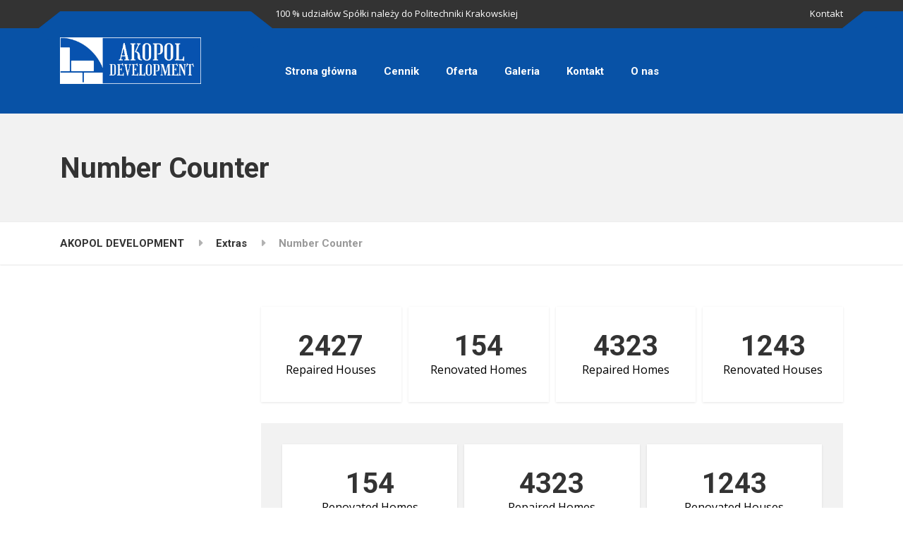

--- FILE ---
content_type: text/html; charset=UTF-8
request_url: https://www.akopol.com/extras/number-counter/
body_size: 10026
content:

<!DOCTYPE html>
<html lang="pl-PL" class="no-js">
	<head>
		<meta charset="UTF-8" />
		<meta name="viewport" content="width=device-width, initial-scale=1.0" />
		
		<title>Number Counter &#8211; AKOPOL DEVELOPMENT</title>
<meta name='robots' content='max-image-preview:large' />
<link rel='dns-prefetch' href='//unpkg.com' />
<link rel='dns-prefetch' href='//fonts.googleapis.com' />
<link rel="alternate" type="application/rss+xml" title="AKOPOL DEVELOPMENT &raquo; Kanał z wpisami" href="https://www.akopol.com/feed/" />
<link rel="alternate" type="application/rss+xml" title="AKOPOL DEVELOPMENT &raquo; Kanał z komentarzami" href="https://www.akopol.com/comments/feed/" />
<script type="text/javascript">
/* <![CDATA[ */
window._wpemojiSettings = {"baseUrl":"https:\/\/s.w.org\/images\/core\/emoji\/14.0.0\/72x72\/","ext":".png","svgUrl":"https:\/\/s.w.org\/images\/core\/emoji\/14.0.0\/svg\/","svgExt":".svg","source":{"concatemoji":"https:\/\/www.akopol.com\/wp-includes\/js\/wp-emoji-release.min.js?ver=6.4.7"}};
/*! This file is auto-generated */
!function(i,n){var o,s,e;function c(e){try{var t={supportTests:e,timestamp:(new Date).valueOf()};sessionStorage.setItem(o,JSON.stringify(t))}catch(e){}}function p(e,t,n){e.clearRect(0,0,e.canvas.width,e.canvas.height),e.fillText(t,0,0);var t=new Uint32Array(e.getImageData(0,0,e.canvas.width,e.canvas.height).data),r=(e.clearRect(0,0,e.canvas.width,e.canvas.height),e.fillText(n,0,0),new Uint32Array(e.getImageData(0,0,e.canvas.width,e.canvas.height).data));return t.every(function(e,t){return e===r[t]})}function u(e,t,n){switch(t){case"flag":return n(e,"\ud83c\udff3\ufe0f\u200d\u26a7\ufe0f","\ud83c\udff3\ufe0f\u200b\u26a7\ufe0f")?!1:!n(e,"\ud83c\uddfa\ud83c\uddf3","\ud83c\uddfa\u200b\ud83c\uddf3")&&!n(e,"\ud83c\udff4\udb40\udc67\udb40\udc62\udb40\udc65\udb40\udc6e\udb40\udc67\udb40\udc7f","\ud83c\udff4\u200b\udb40\udc67\u200b\udb40\udc62\u200b\udb40\udc65\u200b\udb40\udc6e\u200b\udb40\udc67\u200b\udb40\udc7f");case"emoji":return!n(e,"\ud83e\udef1\ud83c\udffb\u200d\ud83e\udef2\ud83c\udfff","\ud83e\udef1\ud83c\udffb\u200b\ud83e\udef2\ud83c\udfff")}return!1}function f(e,t,n){var r="undefined"!=typeof WorkerGlobalScope&&self instanceof WorkerGlobalScope?new OffscreenCanvas(300,150):i.createElement("canvas"),a=r.getContext("2d",{willReadFrequently:!0}),o=(a.textBaseline="top",a.font="600 32px Arial",{});return e.forEach(function(e){o[e]=t(a,e,n)}),o}function t(e){var t=i.createElement("script");t.src=e,t.defer=!0,i.head.appendChild(t)}"undefined"!=typeof Promise&&(o="wpEmojiSettingsSupports",s=["flag","emoji"],n.supports={everything:!0,everythingExceptFlag:!0},e=new Promise(function(e){i.addEventListener("DOMContentLoaded",e,{once:!0})}),new Promise(function(t){var n=function(){try{var e=JSON.parse(sessionStorage.getItem(o));if("object"==typeof e&&"number"==typeof e.timestamp&&(new Date).valueOf()<e.timestamp+604800&&"object"==typeof e.supportTests)return e.supportTests}catch(e){}return null}();if(!n){if("undefined"!=typeof Worker&&"undefined"!=typeof OffscreenCanvas&&"undefined"!=typeof URL&&URL.createObjectURL&&"undefined"!=typeof Blob)try{var e="postMessage("+f.toString()+"("+[JSON.stringify(s),u.toString(),p.toString()].join(",")+"));",r=new Blob([e],{type:"text/javascript"}),a=new Worker(URL.createObjectURL(r),{name:"wpTestEmojiSupports"});return void(a.onmessage=function(e){c(n=e.data),a.terminate(),t(n)})}catch(e){}c(n=f(s,u,p))}t(n)}).then(function(e){for(var t in e)n.supports[t]=e[t],n.supports.everything=n.supports.everything&&n.supports[t],"flag"!==t&&(n.supports.everythingExceptFlag=n.supports.everythingExceptFlag&&n.supports[t]);n.supports.everythingExceptFlag=n.supports.everythingExceptFlag&&!n.supports.flag,n.DOMReady=!1,n.readyCallback=function(){n.DOMReady=!0}}).then(function(){return e}).then(function(){var e;n.supports.everything||(n.readyCallback(),(e=n.source||{}).concatemoji?t(e.concatemoji):e.wpemoji&&e.twemoji&&(t(e.twemoji),t(e.wpemoji)))}))}((window,document),window._wpemojiSettings);
/* ]]> */
</script>
<style id='wp-emoji-styles-inline-css' type='text/css'>

	img.wp-smiley, img.emoji {
		display: inline !important;
		border: none !important;
		box-shadow: none !important;
		height: 1em !important;
		width: 1em !important;
		margin: 0 0.07em !important;
		vertical-align: -0.1em !important;
		background: none !important;
		padding: 0 !important;
	}
</style>
<link rel='stylesheet' id='wp-block-library-css' href='https://www.akopol.com/wp-includes/css/dist/block-library/style.min.css?ver=6.4.7' type='text/css' media='all' />
<style id='depicter-slider-style-inline-css' type='text/css'>
/*!***************************************************************************************************************************************************************************************************************************************!*\
  !*** css ./node_modules/css-loader/dist/cjs.js??ruleSet[1].rules[3].use[1]!./node_modules/postcss-loader/dist/cjs.js??ruleSet[1].rules[3].use[2]!./node_modules/sass-loader/dist/cjs.js??ruleSet[1].rules[3].use[3]!./src/style.scss ***!
  \***************************************************************************************************************************************************************************************************************************************/
/**
 * The following styles get applied both on the front of your site
 * and in the editor.
 *
 * Replace them with your own styles or remove the file completely.
 */
.wp-block-create-block-depicter {
  background-color: #21759b;
  color: #fff;
  padding: 2px;
}

/*# sourceMappingURL=style-index.css.map*/
</style>
<style id='classic-theme-styles-inline-css' type='text/css'>
/*! This file is auto-generated */
.wp-block-button__link{color:#fff;background-color:#32373c;border-radius:9999px;box-shadow:none;text-decoration:none;padding:calc(.667em + 2px) calc(1.333em + 2px);font-size:1.125em}.wp-block-file__button{background:#32373c;color:#fff;text-decoration:none}
</style>
<style id='global-styles-inline-css' type='text/css'>
body{--wp--preset--color--black: #000000;--wp--preset--color--cyan-bluish-gray: #abb8c3;--wp--preset--color--white: #ffffff;--wp--preset--color--pale-pink: #f78da7;--wp--preset--color--vivid-red: #cf2e2e;--wp--preset--color--luminous-vivid-orange: #ff6900;--wp--preset--color--luminous-vivid-amber: #fcb900;--wp--preset--color--light-green-cyan: #7bdcb5;--wp--preset--color--vivid-green-cyan: #00d084;--wp--preset--color--pale-cyan-blue: #8ed1fc;--wp--preset--color--vivid-cyan-blue: #0693e3;--wp--preset--color--vivid-purple: #9b51e0;--wp--preset--gradient--vivid-cyan-blue-to-vivid-purple: linear-gradient(135deg,rgba(6,147,227,1) 0%,rgb(155,81,224) 100%);--wp--preset--gradient--light-green-cyan-to-vivid-green-cyan: linear-gradient(135deg,rgb(122,220,180) 0%,rgb(0,208,130) 100%);--wp--preset--gradient--luminous-vivid-amber-to-luminous-vivid-orange: linear-gradient(135deg,rgba(252,185,0,1) 0%,rgba(255,105,0,1) 100%);--wp--preset--gradient--luminous-vivid-orange-to-vivid-red: linear-gradient(135deg,rgba(255,105,0,1) 0%,rgb(207,46,46) 100%);--wp--preset--gradient--very-light-gray-to-cyan-bluish-gray: linear-gradient(135deg,rgb(238,238,238) 0%,rgb(169,184,195) 100%);--wp--preset--gradient--cool-to-warm-spectrum: linear-gradient(135deg,rgb(74,234,220) 0%,rgb(151,120,209) 20%,rgb(207,42,186) 40%,rgb(238,44,130) 60%,rgb(251,105,98) 80%,rgb(254,248,76) 100%);--wp--preset--gradient--blush-light-purple: linear-gradient(135deg,rgb(255,206,236) 0%,rgb(152,150,240) 100%);--wp--preset--gradient--blush-bordeaux: linear-gradient(135deg,rgb(254,205,165) 0%,rgb(254,45,45) 50%,rgb(107,0,62) 100%);--wp--preset--gradient--luminous-dusk: linear-gradient(135deg,rgb(255,203,112) 0%,rgb(199,81,192) 50%,rgb(65,88,208) 100%);--wp--preset--gradient--pale-ocean: linear-gradient(135deg,rgb(255,245,203) 0%,rgb(182,227,212) 50%,rgb(51,167,181) 100%);--wp--preset--gradient--electric-grass: linear-gradient(135deg,rgb(202,248,128) 0%,rgb(113,206,126) 100%);--wp--preset--gradient--midnight: linear-gradient(135deg,rgb(2,3,129) 0%,rgb(40,116,252) 100%);--wp--preset--font-size--small: 13px;--wp--preset--font-size--medium: 20px;--wp--preset--font-size--large: 36px;--wp--preset--font-size--x-large: 42px;--wp--preset--spacing--20: 0.44rem;--wp--preset--spacing--30: 0.67rem;--wp--preset--spacing--40: 1rem;--wp--preset--spacing--50: 1.5rem;--wp--preset--spacing--60: 2.25rem;--wp--preset--spacing--70: 3.38rem;--wp--preset--spacing--80: 5.06rem;--wp--preset--shadow--natural: 6px 6px 9px rgba(0, 0, 0, 0.2);--wp--preset--shadow--deep: 12px 12px 50px rgba(0, 0, 0, 0.4);--wp--preset--shadow--sharp: 6px 6px 0px rgba(0, 0, 0, 0.2);--wp--preset--shadow--outlined: 6px 6px 0px -3px rgba(255, 255, 255, 1), 6px 6px rgba(0, 0, 0, 1);--wp--preset--shadow--crisp: 6px 6px 0px rgba(0, 0, 0, 1);}:where(.is-layout-flex){gap: 0.5em;}:where(.is-layout-grid){gap: 0.5em;}body .is-layout-flow > .alignleft{float: left;margin-inline-start: 0;margin-inline-end: 2em;}body .is-layout-flow > .alignright{float: right;margin-inline-start: 2em;margin-inline-end: 0;}body .is-layout-flow > .aligncenter{margin-left: auto !important;margin-right: auto !important;}body .is-layout-constrained > .alignleft{float: left;margin-inline-start: 0;margin-inline-end: 2em;}body .is-layout-constrained > .alignright{float: right;margin-inline-start: 2em;margin-inline-end: 0;}body .is-layout-constrained > .aligncenter{margin-left: auto !important;margin-right: auto !important;}body .is-layout-constrained > :where(:not(.alignleft):not(.alignright):not(.alignfull)){max-width: var(--wp--style--global--content-size);margin-left: auto !important;margin-right: auto !important;}body .is-layout-constrained > .alignwide{max-width: var(--wp--style--global--wide-size);}body .is-layout-flex{display: flex;}body .is-layout-flex{flex-wrap: wrap;align-items: center;}body .is-layout-flex > *{margin: 0;}body .is-layout-grid{display: grid;}body .is-layout-grid > *{margin: 0;}:where(.wp-block-columns.is-layout-flex){gap: 2em;}:where(.wp-block-columns.is-layout-grid){gap: 2em;}:where(.wp-block-post-template.is-layout-flex){gap: 1.25em;}:where(.wp-block-post-template.is-layout-grid){gap: 1.25em;}.has-black-color{color: var(--wp--preset--color--black) !important;}.has-cyan-bluish-gray-color{color: var(--wp--preset--color--cyan-bluish-gray) !important;}.has-white-color{color: var(--wp--preset--color--white) !important;}.has-pale-pink-color{color: var(--wp--preset--color--pale-pink) !important;}.has-vivid-red-color{color: var(--wp--preset--color--vivid-red) !important;}.has-luminous-vivid-orange-color{color: var(--wp--preset--color--luminous-vivid-orange) !important;}.has-luminous-vivid-amber-color{color: var(--wp--preset--color--luminous-vivid-amber) !important;}.has-light-green-cyan-color{color: var(--wp--preset--color--light-green-cyan) !important;}.has-vivid-green-cyan-color{color: var(--wp--preset--color--vivid-green-cyan) !important;}.has-pale-cyan-blue-color{color: var(--wp--preset--color--pale-cyan-blue) !important;}.has-vivid-cyan-blue-color{color: var(--wp--preset--color--vivid-cyan-blue) !important;}.has-vivid-purple-color{color: var(--wp--preset--color--vivid-purple) !important;}.has-black-background-color{background-color: var(--wp--preset--color--black) !important;}.has-cyan-bluish-gray-background-color{background-color: var(--wp--preset--color--cyan-bluish-gray) !important;}.has-white-background-color{background-color: var(--wp--preset--color--white) !important;}.has-pale-pink-background-color{background-color: var(--wp--preset--color--pale-pink) !important;}.has-vivid-red-background-color{background-color: var(--wp--preset--color--vivid-red) !important;}.has-luminous-vivid-orange-background-color{background-color: var(--wp--preset--color--luminous-vivid-orange) !important;}.has-luminous-vivid-amber-background-color{background-color: var(--wp--preset--color--luminous-vivid-amber) !important;}.has-light-green-cyan-background-color{background-color: var(--wp--preset--color--light-green-cyan) !important;}.has-vivid-green-cyan-background-color{background-color: var(--wp--preset--color--vivid-green-cyan) !important;}.has-pale-cyan-blue-background-color{background-color: var(--wp--preset--color--pale-cyan-blue) !important;}.has-vivid-cyan-blue-background-color{background-color: var(--wp--preset--color--vivid-cyan-blue) !important;}.has-vivid-purple-background-color{background-color: var(--wp--preset--color--vivid-purple) !important;}.has-black-border-color{border-color: var(--wp--preset--color--black) !important;}.has-cyan-bluish-gray-border-color{border-color: var(--wp--preset--color--cyan-bluish-gray) !important;}.has-white-border-color{border-color: var(--wp--preset--color--white) !important;}.has-pale-pink-border-color{border-color: var(--wp--preset--color--pale-pink) !important;}.has-vivid-red-border-color{border-color: var(--wp--preset--color--vivid-red) !important;}.has-luminous-vivid-orange-border-color{border-color: var(--wp--preset--color--luminous-vivid-orange) !important;}.has-luminous-vivid-amber-border-color{border-color: var(--wp--preset--color--luminous-vivid-amber) !important;}.has-light-green-cyan-border-color{border-color: var(--wp--preset--color--light-green-cyan) !important;}.has-vivid-green-cyan-border-color{border-color: var(--wp--preset--color--vivid-green-cyan) !important;}.has-pale-cyan-blue-border-color{border-color: var(--wp--preset--color--pale-cyan-blue) !important;}.has-vivid-cyan-blue-border-color{border-color: var(--wp--preset--color--vivid-cyan-blue) !important;}.has-vivid-purple-border-color{border-color: var(--wp--preset--color--vivid-purple) !important;}.has-vivid-cyan-blue-to-vivid-purple-gradient-background{background: var(--wp--preset--gradient--vivid-cyan-blue-to-vivid-purple) !important;}.has-light-green-cyan-to-vivid-green-cyan-gradient-background{background: var(--wp--preset--gradient--light-green-cyan-to-vivid-green-cyan) !important;}.has-luminous-vivid-amber-to-luminous-vivid-orange-gradient-background{background: var(--wp--preset--gradient--luminous-vivid-amber-to-luminous-vivid-orange) !important;}.has-luminous-vivid-orange-to-vivid-red-gradient-background{background: var(--wp--preset--gradient--luminous-vivid-orange-to-vivid-red) !important;}.has-very-light-gray-to-cyan-bluish-gray-gradient-background{background: var(--wp--preset--gradient--very-light-gray-to-cyan-bluish-gray) !important;}.has-cool-to-warm-spectrum-gradient-background{background: var(--wp--preset--gradient--cool-to-warm-spectrum) !important;}.has-blush-light-purple-gradient-background{background: var(--wp--preset--gradient--blush-light-purple) !important;}.has-blush-bordeaux-gradient-background{background: var(--wp--preset--gradient--blush-bordeaux) !important;}.has-luminous-dusk-gradient-background{background: var(--wp--preset--gradient--luminous-dusk) !important;}.has-pale-ocean-gradient-background{background: var(--wp--preset--gradient--pale-ocean) !important;}.has-electric-grass-gradient-background{background: var(--wp--preset--gradient--electric-grass) !important;}.has-midnight-gradient-background{background: var(--wp--preset--gradient--midnight) !important;}.has-small-font-size{font-size: var(--wp--preset--font-size--small) !important;}.has-medium-font-size{font-size: var(--wp--preset--font-size--medium) !important;}.has-large-font-size{font-size: var(--wp--preset--font-size--large) !important;}.has-x-large-font-size{font-size: var(--wp--preset--font-size--x-large) !important;}
.wp-block-navigation a:where(:not(.wp-element-button)){color: inherit;}
:where(.wp-block-post-template.is-layout-flex){gap: 1.25em;}:where(.wp-block-post-template.is-layout-grid){gap: 1.25em;}
:where(.wp-block-columns.is-layout-flex){gap: 2em;}:where(.wp-block-columns.is-layout-grid){gap: 2em;}
.wp-block-pullquote{font-size: 1.5em;line-height: 1.6;}
</style>
<link rel='stylesheet' id='contact-form-7-css' href='/wp-content/plugins/contact-form-7/includes/css/styles.css?ver=5.6' type='text/css' media='all' />
<link rel='stylesheet' id='rgg-simplelightbox-css' href='/wp-content/plugins/responsive-gallery-grid/lib/simplelightbox/simplelightbox.min.css?ver=2.3.10' type='text/css' media='all' />
<link rel='stylesheet' id='slickstyle-css' href='/wp-content/plugins/responsive-gallery-grid/lib/slick/slick.1.9.0.min.css?ver=2.3.10' type='text/css' media='all' />
<link rel='stylesheet' id='slick-theme-css' href='/wp-content/plugins/responsive-gallery-grid/lib/slick/slick-theme.css?ver=2.3.10' type='text/css' media='all' />
<link rel='stylesheet' id='rgg-style-css' href='/wp-content/plugins/responsive-gallery-grid/css/style.css?ver=2.3.10' type='text/css' media='all' />
<link rel='stylesheet' id='siteorigin-panels-front-css' href='/wp-content/plugins/siteorigin-panels/css/front-flex.min.css?ver=2.29.5' type='text/css' media='all' />
<link rel='stylesheet' id='leaflet-css' href='https://unpkg.com/leaflet@1.5.1/dist/leaflet.css?ver=1.58.6' type='text/css' media='all' />
<link rel='stylesheet' id='dd-leaflet-css' href='/wp-content/plugins/dd-akopol/widgets/dd-leaflet/css/leaflet.css?ver=1.58.6' type='text/css' media='all' />
<link rel='stylesheet' id='structurepress-main-css' href='/wp-content/themes/structurepress-pt/style.css?ver=1.11.4' type='text/css' media='all' />
<style id='structurepress-main-inline-css' type='text/css'>
/* WP Customizer start */
.top, .top-navigation a { background-color: #f2f2f2; }
.top-navigation .sub-menu a, .top-navigation .sub-menu .sub-menu { border-color: #e5e5e5; }
.top, .top::before, .top::after, .top__container::before, .header::before, .header::after { border-color: #efefef; }.top, .top-navigation a { color: #999999; }
.top-navigation a:focus, .top-navigation a:hover { color: #8c8c8c; }.header, .top::before, .top::after, .top__container::before, .header::before, .header::after { background-color: #ffffff; }
@media (min-width: 992px) { .header__navigation { background-color: #ffffff; } }.home-icon, .main-navigation a { color: #333333; }.home-icon:hover, .main-navigation .menu-item:focus > a, .main-navigation .menu-item:hover > a { color: #000000; }@media (max-width: 991px) { .main-navigation .sub-menu a { color: #999999; } }@media (max-width: 991px) { .header__navigation { background-color: #f2f2f2; } }
@media (max-width: 991px) { .header__navigation, .main-navigation a, .home-icon { border-color: #e0e0e0; } }@media (min-width: 992px) { .main-navigation a, .home-icon, .main-navigation > .menu-item-has-children::after { color: #333333; } }@media (min-width: 992px) { .home-icon:hover, .main-navigation .menu-item:focus > a, .main-navigation .menu-item:hover > a, .main-navigation > .current-menu-item > a { color: #dd3333; } }@media (min-width: 992px) { .main-navigation .sub-menu a, .main-navigation > .current-menu-item > a::after { background-color: #dd3333; } }
@media (min-width: 992px) { .main-navigation .sub-menu .menu-item > a:hover { background-color: #d32323; } }
@media (min-width: 992px) { .main-navigation .sub-menu a, .main-navigation .sub-menu .menu-item:first-of-type, .main-navigation .sub-menu .sub-menu a { border-color: #d32323; } }
@media (min-width: 992px) { .main-navigation .sub-menu .menu-item-has-children::after { color: #d32323; } }@media (min-width: 992px) { .main-navigation .sub-menu a, .main-navigation .sub-menu .menu-item:focus > a, .main-navigation .sub-menu .menu-item:hover > a { color: #ffffff; } }.page-header { background-color: #f2f2f2; }
.page-header { border-color: #efefef; }.page-header h1, .page-header h2 { color: #333333; }.page-header__subtitle { color: #999999; }.breadcrumbs { background-color: #ffffff; }.breadcrumbs a { color: #333333; }
.breadcrumbs a:hover { color: #000000; }.breadcrumbs span > span { color: #999999; }.content-area, .icon-box__subtitle { color: #000000; }h1, h2, h3, h4, h5, h6, hentry__title, .hentry__title a, .page-box__title a, .latest-news--block .latest-news__title a, .accordion__panel .panel-title a, .icon-menu__link, .step__title, body.woocommerce-page ul.products li.product h3, .woocommerce ul.products li.product h3 { color: #333333; }.icon-box .fa, .step:hover .step__number, .person-profile__social-icon:focus, .person-profile__social-icon:hover, .contact-profile__social-icon:focus, .contact-profile__social-icon:hover, .footer-top a.icon-container:hover, .portfolio-grid__card:focus .portfolio-grid__card-title, .portfolio-grid__card:hover .portfolio-grid__card-title, body.woocommerce-page ul.products li.product a, body.woocommerce-page ul.products li.product a:hover img, .woocommerce ul.products li.product a, .woocommerce ul.products li.product a:hover img, body.woocommerce-page ul.products li.product .price, .woocommerce ul.products li.product .price, body.woocommerce-page .star-rating, .woocommerce .star-rating, body.woocommerce-page div.product p.price, body.woocommerce-page p.stars a, body.woocommerce-page ul.product_list_widget .amount, .woocommerce.widget_shopping_cart .total .amount { color: #dd3333; }
.contact-profile__name, .person-profile__tag, .latest-news--block .latest-news__date, .widget_calendar caption, .pagination .current, .portfolio-grid__nav-item.is-active::after, body.woocommerce-page .widget_shopping_cart_content .buttons .checkout, body.woocommerce-page button.button.alt, body.woocommerce-page .woocommerce-error a.button, body.woocommerce-page .woocommerce-info a.button, body.woocommerce-page .woocommerce-message a.button, .woocommerce-cart .wc-proceed-to-checkout a.checkout-button, body.woocommerce-page #payment #place_order, body.woocommerce-page #review_form #respond input#submit, .woocommerce button.button.alt:disabled, .woocommerce button.button.alt:disabled:hover, .woocommerce button.button.alt:disabled[disabled], .woocommerce button.button.alt:disabled[disabled]:hover, body.woocommerce-page nav.woocommerce-pagination ul li span.current, body.woocommerce-page .widget_product_search .search-field + input, body.woocommerce-page div.product .woocommerce-tabs ul.tabs li.active a::after, body.woocommerce-page div.product .woocommerce-tabs ul.tabs li:hover a::after, body.woocommerce-page .widget_price_filter .ui-slider .ui-slider-handle, body.woocommerce-page .widget_price_filter .ui-slider .ui-slider-range, .structurepress-table thead th { background-color: #dd3333; }
.accordion__panel:focus, .accordion__panel:hover, .testimonial, .logo-panel img:hover, .btn-primary, body.woocommerce-page .widget_shopping_cart_content .buttons .checkout, body.woocommerce-page nav.woocommerce-pagination ul li span.current { border-color: #dd3333; }
.portfolio-grid__card:focus .portfolio-grid__card-block::after, .portfolio-grid__card:hover .portfolio-grid__card-block::after { border-bottom-color: #dd3333; }
.contact-profile__container, .person-profile__container, .latest-news--block .latest-news__content { border-top-color: #dd3333; }
.brochure-box:focus, .brochure-box:hover, .sidebar .widget_nav_menu .menu > li.current-menu-item > a, .sidebar .widget_nav_menu .menu > li > a:focus, .sidebar .widget_nav_menu .menu > li > a:hover, .sticky .hentry__container, .hentry__container:hover, .latest-news--inline:focus, .latest-news--inline:hover, .latest-news--inline + .latest-news--more-news:hover, .open-position:hover .open-position__content-container, .portfolio--left, body.woocommerce-page .widget_product_categories .product-categories > li.current-cat > a, body.woocommerce-page .widget_product_categories .product-categories > li > a:focus, body.woocommerce-page .widget_product_categories .product-categories > li > a:hover { border-left-color: #dd3333; }
.btn-primary, body.woocommerce-page span.onsale, .woocommerce span.onsale { background: #dd3333 linear-gradient(to bottom, #dd3333, #dc2f2f); }
.btn-primary:hover, .btn-primary:focus, .btn-primary:active:focus, body.woocommerce-page button.button.alt:hover { border-color: #d32323; }
.btn-primary:hover, .btn-primary:focus, .btn-primary:active:focus, body.woocommerce-page .widget_product_search .search-field + input:hover, body.woocommerce-page .widget_product_search .search-field + input:focus, body.woocommerce-page button.button.alt:hover, body.woocommerce-page .woocommerce-error a.button:hover, body.woocommerce-page .woocommerce-info a.button:hover, body.woocommerce-page .woocommerce-message a.button:hover, .woocommerce-cart .wc-proceed-to-checkout a.checkout-button:hover, body.woocommerce-page #payment #place_order:hover { background: #d32323; }a { color: #0852a6; }
a:focus, a:hover { color: #064184; }.footer-top { background-color: #0852a6; }.footer-top__headings { color: #ffffff; }.footer-top { color: #ffffff; }.footer-top .widget_nav_menu .menu a { color: #ffffff; }.footer-bottom { background-color: #333333; }.footer-bottom { color: #ffffff; }.footer-bottom a { color: #ffffff; }
/* WP Customizer end */
@media (min-width: 992px) { .is-sticky-nav .header__logo img { margin-top: 24px; } }@media (min-width: 992px) { .header__logo img { margin-top: 12px; } }

@media (min-width: 992px) { .header__navigation { width: calc(100% - 18.75rem); } }
.page-header { background-image: url(https://v2.akopol.com/wp-content/themes/structurepress-pt/assets/images/subpage_bg.jpg); background-repeat: repeat; background-position: top left; background-attachment: scroll; }
</style>
<link rel='stylesheet' id='structurepress-google-fonts-css' href='//fonts.googleapis.com/css?family=Roboto%3A700%7COpen+Sans%3A400%2C700&#038;subset=latin%2Clatin-ext' type='text/css' media='all' />
<link rel='stylesheet' id='dd-akopol-css' href='/wp-content/plugins/dd-akopol/assets/css/styles.css?ver=1.5' type='text/css' media='all' />
<link rel='stylesheet' id='wp-featherlight-css' href='/wp-content/plugins/wp-featherlight/css/wp-featherlight.min.css?ver=1.3.4' type='text/css' media='all' />
<script type="text/javascript" src="https://www.akopol.com/wp-includes/js/jquery/jquery.min.js?ver=3.7.1" id="jquery-core-js"></script>
<script type="text/javascript" src="https://www.akopol.com/wp-includes/js/jquery/jquery-migrate.min.js?ver=3.4.1" id="jquery-migrate-js"></script>
<script type="text/javascript" src="/wp-content/themes/structurepress-pt/assets/js/modernizr.custom.20160712.js" id="structurepress-modernizr-js"></script>
<script type="text/javascript" src="/wp-content/themes/structurepress-pt/bower_components/picturefill/dist/picturefill.min.js?ver=2.2.1" id="structurepress-picturefill-js"></script>
<link rel="https://api.w.org/" href="https://www.akopol.com/wp-json/" /><link rel="alternate" type="application/json" href="https://www.akopol.com/wp-json/wp/v2/pages/783" /><link rel="EditURI" type="application/rsd+xml" title="RSD" href="https://www.akopol.com/xmlrpc.php?rsd" />
<meta name="generator" content="WordPress 6.4.7" />
<link rel="canonical" href="https://www.akopol.com/extras/number-counter/" />
<link rel='shortlink' href='https://www.akopol.com/?p=783' />
<link rel="alternate" type="application/json+oembed" href="https://www.akopol.com/wp-json/oembed/1.0/embed?url=https%3A%2F%2Fwww.akopol.com%2Fextras%2Fnumber-counter%2F" />
<link rel="alternate" type="text/xml+oembed" href="https://www.akopol.com/wp-json/oembed/1.0/embed?url=https%3A%2F%2Fwww.akopol.com%2Fextras%2Fnumber-counter%2F&#038;format=xml" />
<style type="text/css" id="custom-background-css">
body.custom-background { background-image: url("/wp-content/uploads/2023/07/Wizualizacja-2.jpg"); background-position: left top; background-size: auto; background-repeat: repeat; background-attachment: scroll; }
</style>
	                <style type="text/css" media="all"
                       id="siteorigin-panels-layouts-head">/* Layout 783 */ #pgc-783-0-0 , #pgc-783-1-0 , #pgc-783-2-0 { width:100%;width:calc(100% - ( 0 * 30px ) ) } #pg-783-0 , #pg-783-1 , #pl-783 .so-panel { margin-bottom:30px } #pl-783 .so-panel:last-of-type { margin-bottom:0px } #pg-783-1> .panel-row-style { background-color:#f2f2f2;padding:30px } #pg-783-2> .panel-row-style { background-color:#edac15;padding:30px } @media (max-width:991px){ #pg-783-0.panel-no-style, #pg-783-0.panel-has-style > .panel-row-style, #pg-783-0 , #pg-783-1.panel-no-style, #pg-783-1.panel-has-style > .panel-row-style, #pg-783-1 , #pg-783-2.panel-no-style, #pg-783-2.panel-has-style > .panel-row-style, #pg-783-2 { -webkit-flex-direction:column;-ms-flex-direction:column;flex-direction:column } #pg-783-0 > .panel-grid-cell , #pg-783-0 > .panel-row-style > .panel-grid-cell , #pg-783-1 > .panel-grid-cell , #pg-783-1 > .panel-row-style > .panel-grid-cell , #pg-783-2 > .panel-grid-cell , #pg-783-2 > .panel-row-style > .panel-grid-cell { width:100%;margin-right:0 } #pl-783 .panel-grid-cell { padding:0 } #pl-783 .panel-grid .panel-grid-cell-empty { display:none } #pl-783 .panel-grid .panel-grid-cell-mobile-last { margin-bottom:0px }  } </style><link rel="icon" href="/wp-content/uploads/2025/06/cropped-1-32x32.png" sizes="32x32" />
<link rel="icon" href="/wp-content/uploads/2025/06/cropped-1-192x192.png" sizes="192x192" />
<link rel="apple-touch-icon" href="/wp-content/uploads/2025/06/cropped-1-180x180.png" />
<meta name="msapplication-TileImage" content="/wp-content/uploads/2025/06/cropped-1-270x270.png" />
		<style type="text/css" id="wp-custom-css">
			.footer-middle {
	display: none;
}

.footer-top {
	margin-bottom: 0;
}		</style>
			</head>

	<body class="page-template-default page page-id-783 page-child parent-pageid-643 custom-background sticky-navigation siteorigin-panels siteorigin-panels-before-js wp-featherlight-captions">
		<div class="boxed-container">

	<header class="site-header">
		<div class="top">
	<div class="container  top__container">
		<div class="top__tagline">
			100 % udziałów Spółki należy do Politechniki Krakowskiej		</div>
		<!-- Top Menu -->
		<nav class="top__menu" aria-label="Górne menu">
			<ul id="menu-menu-gorne" class="top-navigation  js-dropdown"><li id="menu-item-1322" class="menu-item menu-item-type-post_type menu-item-object-page menu-item-1322"><a href="https://www.akopol.com/kontakt/">Kontakt</a></li>
</ul>		</nav>
	</div>
</div>

		<div class="header">
			<div class="container">
				<!-- Logo and site name -->
				<div class="header__logo">
					<a href="https://www.akopol.com/">
													<img src="/wp-content/uploads/2025/06/AKOPOL-1ddfdfd.png" alt="AKOPOL DEVELOPMENT" srcset="/wp-content/uploads/2025/06/AKOPOL-1ddfdfd.png" class="img-fluid"  />
											</a>
				</div>
				<!-- Toggle button for Main Navigation on mobile -->
				<button class="btn  btn-primary  header__navbar-toggler  hidden-lg-up" type="button" data-toggle="collapse" data-target="#structurepress-main-navigation"><i class="fa  fa-bars  hamburger"></i> <span>MENU</span></button>
				<!-- Main Navigation -->
				<nav class="header__navigation  collapse  navbar-toggleable-md  js-sticky-offset" id="structurepress-main-navigation" aria-label="Main Menu">
					<!-- Home Icon in Navigation -->
					<ul id="menu-menu-glowne" class="main-navigation  js-main-nav  js-dropdown" role="menubar"><li id="menu-item-1474" class="popmake-2235 menu-item menu-item-type-post_type menu-item-object-page menu-item-home menu-item-1474"><a href="https://www.akopol.com/">Strona główna</a></li>
<li id="menu-item-2418" class="menu-item menu-item-type-custom menu-item-object-custom menu-item-2418"><a href="/building/osiedle-bibickie-etap-i/#mieszkania">Cennik</a></li>
<li id="menu-item-1617" class="menu-item menu-item-type-post_type menu-item-object-page menu-item-1617"><a href="https://www.akopol.com/oferta/">Oferta</a></li>
<li id="menu-item-1172" class="menu-item menu-item-type-post_type menu-item-object-page menu-item-1172"><a href="https://www.akopol.com/galeria/">Galeria</a></li>
<li id="menu-item-1249" class="menu-item menu-item-type-post_type menu-item-object-page menu-item-1249"><a href="https://www.akopol.com/kontakt/">Kontakt</a></li>
<li id="menu-item-1176" class="menu-item menu-item-type-post_type menu-item-object-page menu-item-1176"><a href="https://www.akopol.com/o-nas/">O nas</a></li>
</ul>				</nav>
				<!-- Jumbotron widgets on mobile -->
				<div class="jumbotron__widgets  hidden-lg-up">
					<div class="widget  widget-icon-box">
			<div class="icon-box">
	
		<i class="fa  fa-phone"></i>
		<div class="icon-box__text">
			<h4 class="icon-box__title">Telefon/Fax:</h4>
			<span class="icon-box__subtitle">12 648 42 30</span>
		</div>

			</div>
	
</div><div class="widget  widget-icon-box">
			<div class="icon-box">
	
		<i class="fa  fa-mobile"></i>
		<div class="icon-box__text">
			<h4 class="icon-box__title">Komórka:</h4>
			<span class="icon-box__subtitle">737 350 821</span>
		</div>

			</div>
	
</div><div class="widget  widget-icon-box">
			<div class="icon-box">
	
		<i class="fa  fa-clock-o"></i>
		<div class="icon-box__text">
			<h4 class="icon-box__title">Sekretariat:</h4>
			<span class="icon-box__subtitle">Pn. - Pt.: 7:00 - 14:00</span>
		</div>

			</div>
	
</div><div class="widget  widget-icon-box">
			<a class="icon-box" href="mailto://akopol@akopol.com" target="_self">
	
		<i class="fa  fa-envelope-o"></i>
		<div class="icon-box__text">
			<h4 class="icon-box__title">Adres email</h4>
			<span class="icon-box__subtitle">akopol@akopol.com</span>
		</div>

			</a>
	
</div>				</div>
							</div>
		</div>
	</header>

	<div class="page-header" style="">
		<div class="container">
			
			<h1 class="page-header__title  display-1">Number Counter</h1>
					</div>
	</div>

	<div class="breadcrumbs">
		<div class="container">
			<!-- Breadcrumb NavXT 7.3.0 -->
<span property="itemListElement" typeof="ListItem"><a property="item" typeof="WebPage" title="Przejdź do AKOPOL DEVELOPMENT." href="https://www.akopol.com" class="home" ><span property="name">AKOPOL DEVELOPMENT</span></a><meta property="position" content="1"></span><span property="itemListElement" typeof="ListItem"><a property="item" typeof="WebPage" title="Przejdź do Extras." href="https://www.akopol.com/extras/" class="post post-page" ><span property="name">Extras</span></a><meta property="position" content="2"></span><span property="itemListElement" typeof="ListItem"><span property="name" class="post post-page current-item">Number Counter</span><meta property="url" content="https://www.akopol.com/extras/number-counter/"><meta property="position" content="3"></span>		</div>
	</div>

	<div id="primary" class="content-area  container">
		<div class="row">
			<main id="main" class="site-main  col-xs-12  col-lg-9  col-lg-push-3" role="main">

				
					
<article id="post-783" class="clearfix post-783 page type-page status-publish hentry">
	<div class="hentry__content  entry-content">
		<div id="pl-783"  class="panel-layout" ><div id="pg-783-0"  class="panel-grid panel-no-style" ><div id="pgc-783-0-0"  class="panel-grid-cell" ><div id="panel-783-0-0-0" class="so-panel widget widget_pw_number-counter widget-number-counter panel-first-child panel-last-child" data-index="0" >
	<div class="number-counters" data-speed="1000">
			<div class="number-counter">
						<div class="number-counter__number  js-number" data-to="2427">0000</div>
			<div class="number-counter__title">Repaired Houses</div>
		</div>
			<div class="number-counter">
						<div class="number-counter__number  js-number" data-to="154">000</div>
			<div class="number-counter__title">Renovated Homes</div>
		</div>
			<div class="number-counter">
						<div class="number-counter__number  js-number" data-to="4323">0000</div>
			<div class="number-counter__title">Repaired Homes</div>
		</div>
			<div class="number-counter">
						<div class="number-counter__number  js-number" data-to="1243">0000</div>
			<div class="number-counter__title">Renovated Houses</div>
		</div>
		</div>

</div></div></div><div id="pg-783-1"  class="panel-grid panel-has-style" ><div class="panel-row-style panel-row-style-for-783-1" ><div id="pgc-783-1-0"  class="panel-grid-cell" ><div id="panel-783-1-0-0" class="so-panel widget widget_pw_number-counter widget-number-counter panel-first-child panel-last-child" data-index="1" >
	<div class="number-counters" data-speed="1000">
			<div class="number-counter">
						<div class="number-counter__number  js-number" data-to="154">000</div>
			<div class="number-counter__title">Renovated Homes</div>
		</div>
			<div class="number-counter">
						<div class="number-counter__number  js-number" data-to="4323">0000</div>
			<div class="number-counter__title">Repaired Homes</div>
		</div>
			<div class="number-counter">
						<div class="number-counter__number  js-number" data-to="1243">0000</div>
			<div class="number-counter__title">Renovated Houses</div>
		</div>
		</div>

</div></div></div></div><div id="pg-783-2"  class="panel-grid panel-has-style" ><div class="panel-row-style panel-row-style-for-783-2" ><div id="pgc-783-2-0"  class="panel-grid-cell" ><div id="panel-783-2-0-0" class="so-panel widget widget_pw_number-counter widget-number-counter panel-first-child panel-last-child" data-index="2" >
	<div class="number-counters" data-speed="1000">
			<div class="number-counter">
						<div class="number-counter__number  js-number" data-to="2427">0000</div>
			<div class="number-counter__title">Repaired Houses</div>
		</div>
			<div class="number-counter">
						<div class="number-counter__number  js-number" data-to="1243">0000</div>
			<div class="number-counter__title">Renovated Houses</div>
		</div>
		</div>

</div></div></div></div></div>			<!-- Multi Page in One Post -->
				</div><!-- .entry-content -->
</article><!-- #post-## -->
					
				
			</main><!-- #main -->

							<div class="col-xs-12  col-lg-3  col-lg-pull-9">
					<div class="sidebar" role="complementary">
											</div>
				</div>
					</div>
	</div><!-- #primary -->


	<footer class="footer">
				<div class="footer-top">
			<div class="container">
				<div class="row">				

<div class="col-xs-12  col-md-3"><div class="widget  widget_text">			<div class="textwidget"><img src="/wp-content/uploads/2019/06/politechnika.png" alt="Politechnika Krakowska">
<br><br>
<p style="text-align: justify">AKOPOL DEVELOPMENT sp. z o.o. jest jednoosobową spółką Politechniki Krakowskiej, która posiada 100% udziałów. Uczelnia w pełni kontroluje działalność Spółki.</p>
</div>
		</div></div>

<div class="col-xs-12  col-md-3"><div class="widget  widget_nav_menu"><h6 class="footer-top__headings">Menu</h6><div class="menu-menu-glowne-container"><ul id="menu-menu-glowne-1" class="menu"><li class="popmake-2235 menu-item menu-item-type-post_type menu-item-object-page menu-item-home current-menu-item page_item page-item-1008 current_page_item menu-item-1474"><a href="https://www.akopol.com/" aria-current="page">Strona główna</a></li>
<li class="menu-item menu-item-type-custom menu-item-object-custom menu-item-2418"><a href="/building/osiedle-bibickie-etap-i/#mieszkania">Cennik</a></li>
<li class="menu-item menu-item-type-post_type menu-item-object-page menu-item-1617"><a href="https://www.akopol.com/oferta/">Oferta</a></li>
<li class="menu-item menu-item-type-post_type menu-item-object-page menu-item-1172"><a href="https://www.akopol.com/galeria/">Galeria</a></li>
<li class="menu-item menu-item-type-post_type menu-item-object-page menu-item-1249"><a href="https://www.akopol.com/kontakt/">Kontakt</a></li>
<li class="menu-item menu-item-type-post_type menu-item-object-page menu-item-1176"><a href="https://www.akopol.com/o-nas/">O nas</a></li>
</ul></div></div></div>

<div class="col-xs-12  col-md-3"><div class="widget  widget_text"><h6 class="footer-top__headings">Dane kontaktowe spółki</h6>			<div class="textwidget"><p><span class="icon-container"><span class="fa fa-map-marker"></span></span> os. Akademickie 9/B3,&nbsp;31-866 Kraków<br>
<span class="icon-container"><span class="fa fa-phone"></span></span>12 648 42 30<br>
<span class="icon-container"><span class="fa fa-phone"></span></span>737 350 821<br>
<span class="icon-container"><span class="fa fa-envelope"></span></span>akopol@akopol.com<br>
<span class="icon-container"><span class="fa fa-globe"></span></span>akopol.com</p>
</div>
		</div></div>
		
<div class="col-xs-12  col-md-3"><div class="widget  widget_dd-leaflet"><div class="so-widget-dd-leaflet so-widget-dd-leaflet-base">    <h6 class="footer-top__headings">Jak do nas trafić?</h6>

<div id="" class="dd-leaflet leaflet-container leaflet-touch leaflet-fade-anim leaflet-grab leaflet-touch-drag leaflet-touch-zoom" style="height: 200px; position: relative;" data-lat="50.08576" data-lng="19.99556" data-zoom="15" data-markers="[{&quot;lat&quot;:&quot;50.08576&quot;,&quot;lng&quot;:&quot;19.99556&quot;,&quot;title&quot;:&quot;AKOPOL Sp. z o.o. &quot;}]" data-polygons="[]" tabindex="0">

<div class="leaflet-pane leaflet-map-pane" style="transform: translate3d(0px, 0px, 0px);"><div class="leaflet-pane leaflet-tile-pane"><div class="leaflet-layer " style="z-index: 1; opacity: 1;"><div class="leaflet-tile-container leaflet-zoom-animated" style="z-index: 18; transform: translate3d(0px, 0px, 0px) scale(1);"><img alt="" role="presentation" src="https://c.tile.openstreetmap.org/15/18203/11100.png" class="leaflet-tile leaflet-tile-loaded" style="width: 256px; height: 256px; transform: translate3d(-139px, -141px, 0px); opacity: 1;"><img alt="" role="presentation" src="https://a.tile.openstreetmap.org/15/18204/11100.png" class="leaflet-tile leaflet-tile-loaded" style="width: 256px; height: 256px; transform: translate3d(117px, -141px, 0px); opacity: 1;"><img alt="" role="presentation" src="https://a.tile.openstreetmap.org/15/18203/11101.png" class="leaflet-tile leaflet-tile-loaded" style="width: 256px; height: 256px; transform: translate3d(-139px, 115px, 0px); opacity: 1;"><img alt="" role="presentation" src="https://b.tile.openstreetmap.org/15/18204/11101.png" class="leaflet-tile leaflet-tile-loaded" style="width: 256px; height: 256px; transform: translate3d(117px, 115px, 0px); opacity: 1;"></div></div></div><div class="leaflet-pane leaflet-shadow-pane"><img src="https://unpkg.com/leaflet@1.5.1/dist/images/marker-shadow.png" class="leaflet-marker-shadow leaflet-zoom-animated" style="margin-left: -12px; margin-top: -41px; width: 41px; height: 41px; transform: translate3d(127px, 100px, 0px);" alt=""></div><div class="leaflet-pane leaflet-overlay-pane"></div><div class="leaflet-pane leaflet-marker-pane"><img src="https://unpkg.com/leaflet@1.5.1/dist/images/marker-icon.png" class="leaflet-marker-icon leaflet-zoom-animated leaflet-interactive" style="margin-left: -12px; margin-top: -41px; width: 25px; height: 41px; transform: translate3d(127px, 100px, 0px); z-index: 100;" title="AKOPOL Sp. z o.o. " alt="" tabindex="0"></div><div class="leaflet-pane leaflet-tooltip-pane"></div><div class="leaflet-pane leaflet-popup-pane"></div><div class="leaflet-proxy leaflet-zoom-animated"></div></div><div class="leaflet-control-container"><div class="leaflet-top leaflet-left"><div class="leaflet-control-zoom leaflet-bar leaflet-control"><a class="leaflet-control-zoom-in" href="#" title="Zoom in" role="button" aria-label="Zoom in">+</a><a class="leaflet-control-zoom-out" href="#" title="Zoom out" role="button" aria-label="Zoom out">−</a></div></div><div class="leaflet-top leaflet-right"></div><div class="leaflet-bottom leaflet-left"></div><div class="leaflet-bottom leaflet-right"><div class="leaflet-control-attribution leaflet-control"><a href="https://leafletjs.com" title="A JS library for interactive maps">Leaflet</a></div></div></div></div>




</div></div></div>		
	
				
									</div>
			</div>
		</div>
				<div class="footer-middle">
					</div>
		<div class="footer-bottom">
			<div class="container">
				<div class="footer-bottom__left">
									</div>
				<div class="footer-bottom__right">
					© 2019 Akopol. Wszelkie prawa zastrzeżone				</div>
			</div>
		</div>
	</footer>
	</div><!-- end of .boxed-container -->

	<script type="text/javascript" id="contact-form-7-js-extra">
/* <![CDATA[ */
var wpcf7 = {"api":{"root":"https:\/\/www.akopol.com\/wp-json\/","namespace":"contact-form-7\/v1"}};
/* ]]> */
</script>
<script type="text/javascript" src="/wp-content/plugins/contact-form-7/includes/js/index.js?ver=5.6" id="contact-form-7-js"></script>
<script type="text/javascript" src="https://unpkg.com/leaflet@1.5.1/dist/leaflet.js?ver=1.58.6" id="leaflet-js"></script>
<script type="text/javascript" src="/wp-content/plugins/dd-akopol/widgets/dd-leaflet/js/leaflet.js?ver=1.58.6" id="dd-leaflet-js"></script>
<script type="text/javascript" src="https://www.akopol.com/wp-includes/js/underscore.min.js?ver=1.13.4" id="underscore-js"></script>
<script type="text/javascript" id="structurepress-main-js-extra">
/* <![CDATA[ */
var StructurePressVars = {"pathToTheme":"\/wp-content\/themes\/structurepress-pt"};
/* ]]> */
</script>
<script type="text/javascript" src="/wp-content/themes/structurepress-pt/assets/js/main.min.js?ver=1.11.4" id="structurepress-main-js"></script>
<script type="text/javascript" src="/wp-content/themes/structurepress-pt/vendor/proteusthemes/wai-aria-walker-nav-menu/wai-aria.js" id="structurepress-wp-wai-aria-js"></script>
<script type="text/javascript" src="/wp-content/plugins/wp-featherlight/js/wpFeatherlight.pkgd.min.js?ver=1.3.4" id="wp-featherlight-js"></script>
<script type="text/javascript">document.body.className = document.body.className.replace("siteorigin-panels-before-js","");</script>	</body>
</html>

--- FILE ---
content_type: text/css
request_url: https://www.akopol.com/wp-content/plugins/dd-akopol/assets/css/styles.css?ver=1.5
body_size: 1133
content:
.tabs .tabs__list{border-bottom:1px solid #f2f2f2;list-style:none;margin-bottom:0;padding:0}.tabs .tabs__list .tabs__tab{display:inline-block}.tabs .tabs__list .tabs__tab.--active{border-bottom:3px solid #d33;margin-bottom:-2px}.tabs .tabs__list .tabs__tab.--active a{color:#d33;transform:scale(1.1)}.tabs .tabs__list .tabs__tab a{color:#000;cursor:pointer;display:block;padding:16px;text-decoration:none;transition:transform .3s}.tabs .tabs__list .tabs__tab a:hover{color:#d33;transform:scale(1.1)}.tabs{margin-bottom:24px}.data-table{font-size:14px;width:100%}.data-table thead tr th{text-align:center}.data-table .--align-right{text-align:right}.data-table .--align--left{text-align:left}.data-table .--align-center{text-align:center}.data-table .--align-justify{text-align:justify}.data-table a{color:#0852a6}.price-table{border-collapse:collapse}.price-table td,.price-table th{border:1px solid #fff;padding:4px;text-align:left}.text-right{text-align:right}.footer-top{background-color:#0852a6;border-bottom:none;color:#fff}.footer-bottom{background-color:#333;border-top:none;color:#fff}.footer-bottom:after,.footer-bottom:before,.footer-bottom__left:before,.footer-bottom__right:after{background-color:#0852a6;border-color:#0852a6}.site-header .top{background-color:#333;border-bottom-color:#0852a6;color:#fff}.site-header .top .top__container:before,.site-header .top:before{background-color:#0852a6;border-top-color:#0852a6}.site-header .top:after{background-color:#0852a6;border-left-color:#0852a6}.site-header .header{box-shadow:none}.site-header .header,.site-header .header:after,.site-header .header:before{background-color:#0852a6}.site-header .header:before{border-left-color:#0852a6}.site-header .header:after{border-right-color:#0852a6}.site-header .header .header__logo img{height:auto;width:200px}.site-header .header .header__navigation{background-color:#0852a6}.site-header .header .header__navigation .main-navigation>.menu-item>a{color:#fff;transition:all .2s}.site-header .header .header__navigation .main-navigation>.menu-item>a:hover{transform:scale(1.2)}.site-header .header .header__navigation .main-navigation>.menu-item.current-menu-item>a:after{background-color:#fff}.home-icon,.main-navigation a,.main-navigation>.menu-item-has-children:after{color:#fff}.top__menu li a{background-color:#333;color:#fff}.footer-top .widget_nav_menu .menu a,.footer-top__headings,.jumbotron__widgets .widget-icon-box .icon-box .icon-box__text .icon-box__subtitle,.jumbotron__widgets .widget-icon-box .icon-box .icon-box__text .icon-box__title{color:#fff}body.is-sticky-nav .site-header .header{box-shadow:0 5px 20px 0 rgba(0,0,0,.5);z-index:10000}.jumbotron-content h1{text-shadow:2px 2px #000}.visual__sheet{position:relative;width:100%}.visual__leaflet{height:100%;left:0;position:absolute;top:0;width:100%}.visual__toolbox{bottom:10px;left:10px;position:absolute;z-index:1000}.storey{opacity:0;transition:opacity .4s}.storey:hover{opacity:.5}.modal__overlay{align-items:center;background-color:rgba(0,0,0,.2);bottom:0;display:flex;flex-direction:row;justify-content:center;left:0;position:absolute;right:0;top:0;z-index:10000}.modal__overlay .modal{background-color:#fff;padding:20px}.d-modal .d-modal__overlay{align-items:center;background-color:rgba(0,0,0,.3);bottom:0;display:flex;flex-direction:row;justify-content:center;left:0;position:fixed;right:0;top:0;z-index:10000}.d-modal .d-modal__content{background-color:#fff;box-shadow:0 0 30px 0 rgba(0,0,0,.5);max-height:100vh;max-width:90vw;padding:0;position:relative}.d-modal .d-modal__scroll{align-items:center;bottom:0;display:flex;flex-direction:row;justify-content:center;left:0;overflow:auto;position:absolute;right:0;top:0}.d-modal .d-modal__buttons{align-items:flex-end;display:flex;flex-direction:row;position:absolute;right:20px;top:10px}.d-modal .d-modal__buttons .d-modal__button{align-items:center;background-color:#fff;border:none;border-radius:100%;box-shadow:0 0 5px 0 rgba(0,0,0,.5);color:#000;display:flex;flex-direction:row;height:48px;justify-content:center;outline:none;transition:all .3s;width:48px}.d-modal .d-modal__buttons .d-modal__button:hover{background-color:#000;color:#fff;text-decoration:none}.d-modal .d-modal__buttons .d-modal__button:not(:last-child){margin-right:10px}.pdfcanvas{transition:all .3s}.visualization{border:1px solid #f2f2f2;position:relative}.loader,.visualization__leaflet{bottom:0;left:0;position:absolute;right:0;top:0}.loader{align-items:center;background-color:#f2f2f2;display:flex;flex-direction:row;justify-content:center;z-index:1000}@keyframes spinner-keyframes{0%{transform:rotate(0deg)}to{transform:rotate(1turn)}}.loader__spinner{display:inline-block;height:64px;width:64px}.loader__spinner:after{animation:spinner-keyframes 1.2s linear infinite;border-color:#0852a6 transparent;border-radius:50%;border-style:solid;border-width:5px;content:" ";display:block;height:46px;margin:1px;width:46px}.fade-enter-active,.fade-leave-active{transition:opacity .5s}.fade-enter,.fade-leave-to{opacity:0}.blueprint{bottom:0;left:0;position:absolute;right:0;top:0}.visualisation__toolbox{position:absolute;z-index:1000}path.apartment{transition:fill-opacity .5s}path.apartment:hover{fill-opacity:.8}.blueprint__tooltip{white-space:nowrap}.visualisation__pdf{height:100%;left:0;position:absolute;top:0;width:100%}[v-cloak]{display:none}


--- FILE ---
content_type: application/javascript
request_url: https://www.akopol.com/wp-content/plugins/dd-akopol/widgets/dd-leaflet/js/leaflet.js?ver=1.58.6
body_size: 530
content:
(function( window, $, undefined ) {
    $('.dd-leaflet').each(function() {
        var el = $(this);
        var zoom = el.data('zoom') ? el.data('zoom') : 8;
        var lat = el.data('lat') ? el.data('lat') : 50.05436;
        var lng = el.data('lng') ? el.data('lng'): 19.93619;
        var polygons = el.data('polygons') ? el.data('polygons') : [];
        var markers = el.data('markers') ? el.data('markers') : [];
        var map = L.map(this,{
            center: [lat,lng],
            zoom: zoom,
            scrollWheelZoom: false
        });
        L.tileLayer('https://{s}.tile.openstreetmap.org/{z}/{x}/{y}.png', {
        }).addTo(map);
        el.data('map',map);
        for(var i = 0; i < polygons.length; i++) {
            var p = polygons[i];
            var o = [];
            if(p.hasOwnProperty('coordinates') && p.coordinates.length > 0) {
                for(var j = 0; j < p.coordinates.length; j++) {
                    var c = p.coordinates[j];
                    o.push([c.lat,c.lng]);
                }
            }
            if(o.length > 0) {
                var config = {
                    weight: 2,
                    stroke: true
                }
                if(p.border_color) {
                    config.color = p.border_color;
                }
                if(p.background_color) {
                    config.fillColor = p.background_color;
                }
                let polygon = L.polygon(o, config).addTo(map);
                polygon.url = p.url;
                polygon.on('click',function(e) {
                    if(e.target.url) {
                        window.location = e.target.url;
                    }
                });
            }
            /*if(p.label) {
                var popup = L.popup()
                    .setLatLng(o[0])
                    .setContent('<h3>'+p.label+'</h3>')
                    .openOn(map);
            }*/
        }
        for(var i = 0; i < markers.length; i++) {
            var m = markers[i];
            var coordinates = [];
            var o = {};
            if(m.lat) {
                coordinates.push(m.lat);
            }
            if(m.lng) {
                coordinates.push(m.lng);
            }
            if(m.title) {
                o.title = m.title;
            }
            if(coordinates.length > 1) {
                L.marker(coordinates,o).addTo(map);
            }
        }
    });
    //console.log('leaflet ready');
}( window, jQuery ));

--- FILE ---
content_type: application/javascript
request_url: https://www.akopol.com/wp-content/themes/structurepress-pt/assets/js/main.min.js?ver=1.11.4
body_size: 11885
content:
!function(){var t,e,n;!function(i){function r(t,e){return w.call(t,e)}function o(t,e){var n,i,r,o,s,a,u,l,c,f,d,h,p=e&&e.split("/"),g=_.map,v=g&&g["*"]||{};if(t){for(t=t.split("/"),s=t.length-1,_.nodeIdCompat&&j.test(t[s])&&(t[s]=t[s].replace(j,"")),"."===t[0].charAt(0)&&p&&(h=p.slice(0,p.length-1),t=h.concat(t)),c=0;c<t.length;c++)if("."===(d=t[c]))t.splice(c,1),c-=1;else if(".."===d){if(0===c||1===c&&".."===t[2]||".."===t[c-1])continue;c>0&&(t.splice(c-1,2),c-=2)}t=t.join("/")}if((p||v)&&g){for(n=t.split("/"),c=n.length;c>0;c-=1){if(i=n.slice(0,c).join("/"),p)for(f=p.length;f>0;f-=1)if((r=g[p.slice(0,f).join("/")])&&(r=r[i])){o=r,a=c;break}if(o)break;!u&&v&&v[i]&&(u=v[i],l=c)}!o&&u&&(o=u,a=l),o&&(n.splice(0,a,o),t=n.join("/"))}return t}function s(t,e){return function(){var n=x.call(arguments,0);return"string"!=typeof n[0]&&1===n.length&&n.push(null),p.apply(i,n.concat([t,e]))}}function a(t){return function(e){return o(e,t)}}function u(t){return function(e){m[t]=e}}function l(t){if(r(y,t)){var e=y[t];delete y[t],b[t]=!0,h.apply(i,e)}if(!r(m,t)&&!r(b,t))throw new Error("No "+t);return m[t]}function c(t){var e,n=t?t.indexOf("!"):-1;return n>-1&&(e=t.substring(0,n),t=t.substring(n+1,t.length)),[e,t]}function f(t){return t?c(t):[]}function d(t){return function(){return _&&_.config&&_.config[t]||{}}}var h,p,g,v,m={},y={},_={},b={},w=Object.prototype.hasOwnProperty,x=[].slice,j=/\.js$/;g=function(t,e){var n,i=c(t),r=i[0],s=e[1];return t=i[1],r&&(r=o(r,s),n=l(r)),r?t=n&&n.normalize?n.normalize(t,a(s)):o(t,s):(t=o(t,s),i=c(t),r=i[0],t=i[1],r&&(n=l(r))),{f:r?r+"!"+t:t,n:t,pr:r,p:n}},v={require:function(t){return s(t)},exports:function(t){var e=m[t];return void 0!==e?e:m[t]={}},module:function(t){return{id:t,uri:"",exports:m[t],config:d(t)}}},h=function(t,e,n,o){var a,c,d,h,p,_,w,x=[],j=typeof n;if(o=o||t,_=f(o),"undefined"===j||"function"===j){for(e=!e.length&&n.length?["require","exports","module"]:e,p=0;p<e.length;p+=1)if(h=g(e[p],_),"require"===(c=h.f))x[p]=v.require(t);else if("exports"===c)x[p]=v.exports(t),w=!0;else if("module"===c)a=x[p]=v.module(t);else if(r(m,c)||r(y,c)||r(b,c))x[p]=l(c);else{if(!h.p)throw new Error(t+" missing "+c);h.p.load(h.n,s(o,!0),u(c),{}),x[p]=m[c]}d=n?n.apply(m[t],x):void 0,t&&(a&&a.exports!==i&&a.exports!==m[t]?m[t]=a.exports:d===i&&w||(m[t]=d))}else t&&(m[t]=n)},t=e=p=function(t,e,n,r,o){if("string"==typeof t)return v[t]?v[t](e):l(g(t,f(e)).f);if(!t.splice){if(_=t,_.deps&&p(_.deps,_.callback),!e)return;e.splice?(t=e,e=n,n=null):t=i}return e=e||function(){},"function"==typeof n&&(n=r,r=o),r?h(i,t,e,n):setTimeout(function(){h(i,t,e,n)},4),p},p.config=function(t){return p(t)},t._defined=m,n=function(t,e,n){if("string"!=typeof t)throw new Error("See almond README: incorrect module build, no module name");e.splice||(n=e,e=[]),r(m,t)||r(y,t)||(y[t]=[t,e,n])},n.amd={jQuery:!0}}(),n("bower_components/almond/almond",function(){}),n("jquery",[],function(){"use strict";return jQuery}),n("underscore",[],function(){"use strict";return _}),function(t,e){"object"==typeof exports&&"object"==typeof module?module.exports=e():"function"==typeof n&&n.amd?n("stampit",e):"object"==typeof exports?exports.stampit=e():t.stampit=e()}(this,function(){return function(t){function e(i){if(n[i])return n[i].exports;var r=n[i]={exports:{},id:i,loaded:!1};return t[i].call(r.exports,r,r.exports,e),r.loaded=!0,r.exports}var n={};return e.m=t,e.c=n,e.p="",e(0)}([function(t,e,n){"use strict";function i(t){return t&&t.__esModule?t:{default:t}}function r(t){return t&&(0,_.default)(t.then)}function o(){for(var t=[],e=arguments.length,n=Array(e),i=0;i<e;i++)n[i]=arguments[i];return(0,_.default)(n[0])?(0,m.default)(n,function(e){(0,_.default)(e)&&t.push(e)}):(0,w.default)(n[0])&&(0,m.default)(n,function(e){(0,m.default)(e,function(e){(0,_.default)(e)&&t.push(e)})}),t}function s(t){for(var e=arguments.length,n=Array(e>1?e-1:0),i=1;i<e;i++)n[i-1]=arguments[i];return x.mixinFunctions.apply(void 0,[t.methods].concat(n))}function a(t){for(var e=arguments.length,n=Array(e>1?e-1:0),i=1;i<e;i++)n[i-1]=arguments[i];return t.refs=t.state=x.mixin.apply(void 0,[t.refs].concat(n)),t.refs}function u(t){for(var e=arguments.length,n=Array(e>1?e-1:0),i=1;i<e;i++)n[i-1]=arguments[i];var r=o.apply(void 0,n);return t.init=t.enclose=t.init.concat(r),t.init}function l(t){for(var e=arguments.length,n=Array(e>1?e-1:0),i=1;i<e;i++)n[i-1]=arguments[i];return x.merge.apply(void 0,[t.props].concat(n))}function c(t){for(var e=arguments.length,n=Array(e>1?e-1:0),i=1;i<e;i++)n[i-1]=arguments[i];return x.mixin.apply(void 0,[t.static].concat(n))}function f(t,e){for(var n=C(t),i=arguments.length,r=Array(i>2?i-2:0),o=2;o<i;o++)r[o-2]=arguments[o];return e.apply(void 0,[n.fixed].concat(r)),n}function d(){for(var t=C(),e=arguments.length,n=Array(e),i=0;i<e;i++)n[i]=arguments[i];return(0,m.default)(n,function(e){e&&e.fixed&&(s(t.fixed,e.fixed.methods),a(t.fixed,e.fixed.refs||e.fixed.state),u(t.fixed,e.fixed.init||e.fixed.enclose),l(t.fixed,e.fixed.props),c(t.fixed,e.fixed.static))}),(0,x.mixin)(t,t.fixed.static)}function h(t){return(0,_.default)(t)&&(0,_.default)(t.methods)&&((0,_.default)(t.refs)||(0,_.default)(t.state))&&((0,_.default)(t.init)||(0,_.default)(t.enclose))&&(0,_.default)(t.props)&&(0,_.default)(t.static)&&(0,w.default)(t.fixed)}function p(t){var e=C();return e.fixed.refs=e.fixed.state=(0,x.mergeChainNonFunctions)(e.fixed.refs,t.prototype),(0,x.mixin)(e,(0,x.mixin)(e.fixed.static,t)),(0,x.mixinChainFunctions)(e.fixed.methods,t.prototype),u(e.fixed,function(e){var n=e.instance,i=e.args;return t.apply(n,i)}),e}function g(t){for(var e=C(),n=arguments.length,i=Array(n>1?n-1:0),r=1;r<n;r++)i[r-1]=arguments[r];return t.apply(void 0,[e.fixed].concat(i)),e}Object.defineProperty(e,"__esModule",{value:!0});var v=n(1),m=i(v),y=n(12),_=i(y),b=n(8),w=i(b),x=n(27),j=Object.create,C=function(t){var e={methods:{},refs:{},init:[],props:{},static:{}};e.state=e.refs,e.enclose=e.init,t&&(s(e,t.methods),a(e,t.refs),u(e,t.init),l(e,t.props),c(e,t.static));var n=function(t){for(var i=arguments.length,o=Array(i>1?i-1:0),s=1;s<i;s++)o[s-1]=arguments[s];var a=(0,x.mixin)(j(e.methods),e.refs,t);(0,x.mergeUnique)(a,e.props);var u=null;return e.init.length>0&&(0,m.default)(e.init,function(t){if((0,_.default)(t))if(u)u=u.then(function(e){a=e||a;var i=t.call(a,{args:o,instance:a,stamp:n});return i?r(i)?i:a=i:a});else{var e=t.call(a,{args:o,instance:a,stamp:n});if(!e)return;if(!r(e))return void(a=e);u=e}}),u?u.then(function(t){return t||a}):a},i=f.bind(null,e,a),o=f.bind(null,e,u);return(0,x.mixin)(n,{create:n,fixed:e,methods:f.bind(null,e,s),refs:i,state:i,init:o,enclose:o,props:f.bind(null,e,l),static:function(){for(var t=arguments.length,e=Array(t),i=0;i<t;i++)e[i]=arguments[i];var r=f.apply(void 0,[n.fixed,c].concat(e));return(0,x.mixin)(r,r.fixed.static)},compose:function(){for(var t=arguments.length,e=Array(t),i=0;i<t;i++)e[i]=arguments[i];return d.apply(void 0,[n].concat(e))}},e.static)};e.default=(0,x.mixin)(C,{methods:g.bind(null,s),refs:g.bind(null,a),init:g.bind(null,u),props:g.bind(null,l),static:function(){for(var t=arguments.length,e=Array(t),n=0;n<t;n++)e[n]=arguments[n];var i=g.apply(void 0,[c].concat(e));return(0,x.mixin)(i,i.fixed.static)},compose:d,mixin:x.mixin,extend:x.mixin,mixIn:x.mixin,assign:x.mixin,isStamp:h,convertConstructor:p}),t.exports=e.default},function(t,e,n){var i=n(2),r=n(3),o=n(24),s=o(i,r);t.exports=s},function(t,e){function n(t,e){for(var n=-1,i=t.length;++n<i&&!1!==e(t[n],n,t););return t}t.exports=n},function(t,e,n){var i=n(4),r=n(23),o=r(i);t.exports=o},function(t,e,n){function i(t,e){return r(t,e,o)}var r=n(5),o=n(9);t.exports=i},function(t,e,n){var i=n(6),r=i();t.exports=r},function(t,e,n){function i(t){return function(e,n,i){for(var o=r(e),s=i(e),a=s.length,u=t?a:-1;t?u--:++u<a;){var l=s[u];if(!1===n(o[l],l,o))break}return e}}var r=n(7);t.exports=i},function(t,e,n){function i(t){return r(t)?t:Object(t)}var r=n(8);t.exports=i},function(t,e){function n(t){var e=typeof t;return!!t&&("object"==e||"function"==e)}t.exports=n},function(t,e,n){var i=n(10),r=n(14),o=n(8),s=n(18),a=i(Object,"keys"),u=a?function(t){var e=null==t?void 0:t.constructor;return"function"==typeof e&&e.prototype===t||"function"!=typeof t&&r(t)?s(t):o(t)?a(t):[]}:s;t.exports=u},function(t,e,n){function i(t,e){var n=null==t?void 0:t[e];return r(n)?n:void 0}var r=n(11);t.exports=i},function(t,e,n){function i(t){return null!=t&&(r(t)?c.test(u.call(t)):o(t)&&s.test(t))}var r=n(12),o=n(13),s=/^\[object .+?Constructor\]$/,a=Object.prototype,u=Function.prototype.toString,l=a.hasOwnProperty,c=RegExp("^"+u.call(l).replace(/[\\^$.*+?()[\]{}|]/g,"\\$&").replace(/hasOwnProperty|(function).*?(?=\\\()| for .+?(?=\\\])/g,"$1.*?")+"$");t.exports=i},function(t,e,n){function i(t){return r(t)&&a.call(t)==o}var r=n(8),o="[object Function]",s=Object.prototype,a=s.toString;t.exports=i},function(t,e){function n(t){return!!t&&"object"==typeof t}t.exports=n},function(t,e,n){function i(t){return null!=t&&o(r(t))}var r=n(15),o=n(17);t.exports=i},function(t,e,n){var i=n(16),r=i("length");t.exports=r},function(t,e){function n(t){return function(e){return null==e?void 0:e[t]}}t.exports=n},function(t,e){function n(t){return"number"==typeof t&&t>-1&&t%1==0&&t<=i}var i=9007199254740991;t.exports=n},function(t,e,n){function i(t){for(var e=u(t),n=e.length,i=n&&t.length,l=!!i&&a(i)&&(o(t)||r(t)),f=-1,d=[];++f<n;){var h=e[f];(l&&s(h,i)||c.call(t,h))&&d.push(h)}return d}var r=n(19),o=n(20),s=n(21),a=n(17),u=n(22),l=Object.prototype,c=l.hasOwnProperty;t.exports=i},function(t,e,n){function i(t){return o(t)&&r(t)&&a.call(t,"callee")&&!u.call(t,"callee")}var r=n(14),o=n(13),s=Object.prototype,a=s.hasOwnProperty,u=s.propertyIsEnumerable;t.exports=i},function(t,e,n){var i=n(10),r=n(17),o=n(13),s=Object.prototype,a=s.toString,u=i(Array,"isArray"),l=u||function(t){return o(t)&&r(t.length)&&"[object Array]"==a.call(t)};t.exports=l},function(t,e){function n(t,e){return t="number"==typeof t||i.test(t)?+t:-1,e=null==e?r:e,t>-1&&t%1==0&&t<e}var i=/^\d+$/,r=9007199254740991;t.exports=n},function(t,e,n){function i(t){if(null==t)return[];u(t)||(t=Object(t));var e=t.length;e=e&&a(e)&&(o(t)||r(t))&&e||0;for(var n=t.constructor,i=-1,l="function"==typeof n&&n.prototype===t,f=Array(e),d=e>0;++i<e;)f[i]=i+"";for(var h in t)d&&s(h,e)||"constructor"==h&&(l||!c.call(t,h))||f.push(h);return f}var r=n(19),o=n(20),s=n(21),a=n(17),u=n(8),l=Object.prototype,c=l.hasOwnProperty;t.exports=i},function(t,e,n){function i(t,e){return function(n,i){var a=n?r(n):0;if(!o(a))return t(n,i);for(var u=e?a:-1,l=s(n);(e?u--:++u<a)&&!1!==i(l[u],u,l););return n}}var r=n(15),o=n(17),s=n(7);t.exports=i},function(t,e,n){function i(t,e){return function(n,i,s){return"function"==typeof i&&void 0===s&&o(n)?t(n,i):e(n,r(i,s,3))}}var r=n(25),o=n(20);t.exports=i},function(t,e,n){function i(t,e,n){if("function"!=typeof t)return r;if(void 0===e)return t;switch(n){case 1:return function(n){return t.call(e,n)};case 3:return function(n,i,r){return t.call(e,n,i,r)};case 4:return function(n,i,r,o){return t.call(e,n,i,r,o)};case 5:return function(n,i,r,o,s){return t.call(e,n,i,r,o,s)}}return function(){return t.apply(e,arguments)}}var r=n(26);t.exports=i},function(t,e){function n(t){return t}t.exports=n},function(t,e,n){"use strict";function i(t){return t&&t.__esModule?t:{default:t}}Object.defineProperty(e,"__esModule",{value:!0});var r=n(28),o=i(r),s=n(12),a=i(s),u=function(t){return!(0,a.default)(t)},l=(0,o.default)(),c=(0,o.default)({filter:a.default}),f=(0,o.default)({filter:a.default,chain:!0}),d=(0,o.default)({deep:!0}),h=(0,o.default)({deep:!0,noOverwrite:!0}),p=(0,o.default)({filter:u,deep:!0,chain:!0});e.default=o.default,e.mixin=l,e.mixinFunctions=c,e.mixinChainFunctions=f,e.merge=d,e.mergeUnique=h,e.mergeChainNonFunctions=p},function(t,e,n){"use strict";function i(t){return t&&t.__esModule?t:{default:t}}function r(){var t=void 0===arguments[0]?{}:arguments[0];return t.deep&&!t._innerMixer&&(t._innerMixer=!0,t._innerMixer=r(t)),function(e){function n(n,i){var r=e[i];if(!t.filter||t.filter(n,r,i)){var o=t.deep?t._innerMixer(r,n):n;e[i]=t.transform?t.transform(o,r,i):o}}for(var i=arguments.length,r=Array(i>1?i-1:0),o=1;o<i;o++)r[o-1]=arguments[o];if((0,p.default)(e)||!t.noOverwrite&&!(0,d.default)(e))return r.length>1?t._innerMixer.apply(t,[{}].concat(r)):(0,c.default)(r[0]);if(t.noOverwrite&&(!(0,d.default)(e)||!(0,d.default)(r[0])))return e;var a=t.chain?u.default:s.default;return r.forEach(function(t){a(t,n)}),e}}Object.defineProperty(e,"__esModule",{value:!0}),e.default=r;var o=n(29),s=i(o),a=n(31),u=i(a),l=n(33),c=i(l),f=n(8),d=i(f),h=n(42),p=i(h);t.exports=e.default},function(t,e,n){var i=n(4),r=n(30),o=r(i);t.exports=o},function(t,e,n){function i(t){return function(e,n,i){return"function"==typeof n&&void 0===i||(n=r(n,i,3)),t(e,n)}}var r=n(25);t.exports=i},function(t,e,n){var i=n(5),r=n(32),o=r(i);t.exports=o},function(t,e,n){function i(t){return function(e,n,i){return"function"==typeof n&&void 0===i||(n=r(n,i,3)),t(e,n,o)}}var r=n(25),o=n(22);t.exports=i},function(t,e,n){function i(t,e,n){return"function"==typeof e?r(t,!0,o(e,n,1)):r(t,!0)}var r=n(34),o=n(25);t.exports=i},function(t,e,n){function i(t,e,n,m,_,b,w){var x;if(n&&(x=_?n(t,m,_):n(t)),void 0!==x)return x;if(!d(t))return t;var j=f(t);if(j){if(x=u(t),!e)return r(t,x)}else{var C=y.call(t),E=C==p;if(C!=g&&C!=h&&(!E||_))return v[C]?l(t,C,e):_?t:{};if(x=c(E?{}:t),!e)return s(x,t)}b||(b=[]),w||(w=[]);for(var I=b.length;I--;)if(b[I]==t)return w[I];return b.push(t),w.push(x),(j?o:a)(t,function(r,o){x[o]=i(r,e,n,o,t,b,w)}),x}var r=n(35),o=n(2),s=n(36),a=n(4),u=n(38),l=n(39),c=n(41),f=n(20),d=n(8),h="[object Arguments]",p="[object Function]",g="[object Object]",v={};v[h]=v["[object Array]"]=v["[object ArrayBuffer]"]=v["[object Boolean]"]=v["[object Date]"]=v["[object Float32Array]"]=v["[object Float64Array]"]=v["[object Int8Array]"]=v["[object Int16Array]"]=v["[object Int32Array]"]=v["[object Number]"]=v[g]=v["[object RegExp]"]=v["[object String]"]=v["[object Uint8Array]"]=v["[object Uint8ClampedArray]"]=v["[object Uint16Array]"]=v["[object Uint32Array]"]=!0,v["[object Error]"]=v[p]=v["[object Map]"]=v["[object Set]"]=v["[object WeakMap]"]=!1;var m=Object.prototype,y=m.toString;t.exports=i},function(t,e){function n(t,e){var n=-1,i=t.length;for(e||(e=Array(i));++n<i;)e[n]=t[n];return e}t.exports=n},function(t,e,n){function i(t,e){return null==e?t:r(e,o(e),t)}var r=n(37),o=n(9);t.exports=i},function(t,e){function n(t,e,n){n||(n={});for(var i=-1,r=e.length;++i<r;){var o=e[i];n[o]=t[o]}return n}t.exports=n},function(t,e){function n(t){var e=t.length,n=new t.constructor(e);return e&&"string"==typeof t[0]&&r.call(t,"index")&&(n.index=t.index,n.input=t.input),n}var i=Object.prototype,r=i.hasOwnProperty;t.exports=n},function(t,e,n){function i(t,e,n){var i=t.constructor;switch(e){case c:return r(t);case o:case s:return new i(+t);case f:case d:case h:case p:case g:case v:case m:case y:case _:var w=t.buffer;return new i(n?r(w):w,t.byteOffset,t.length);case a:case l:return new i(t);case u:var x=new i(t.source,b.exec(t));x.lastIndex=t.lastIndex}return x}var r=n(40),o="[object Boolean]",s="[object Date]",a="[object Number]",u="[object RegExp]",l="[object String]",c="[object ArrayBuffer]",f="[object Float32Array]",d="[object Float64Array]",h="[object Int8Array]",p="[object Int16Array]",g="[object Int32Array]",v="[object Uint8Array]",m="[object Uint8ClampedArray]",y="[object Uint16Array]",_="[object Uint32Array]",b=/\w*$/;t.exports=i},function(t,e){(function(e){function n(t){var e=new i(t.byteLength);return new r(e).set(new r(t)),e}var i=e.ArrayBuffer,r=e.Uint8Array;t.exports=n}).call(e,function(){return this}())},function(t,e){function n(t){var e=t.constructor;return"function"==typeof e&&e instanceof e||(e=Object),new e}t.exports=n},function(t,e){function n(t){return void 0===t}t.exports=n}])}),n("assets/js/portfolio-grid-filter/nav",["jquery","underscore","stampit"],function(t,e,n){return n({methods:{onCategoryClick:function(e){e.preventDefault(),t(e.currentTarget).parent().hasClass("is-active")||(this.filterItems(e),this.updateActiveBtn(e),this.updateUrlHash(e),this.isDesktopLayout()||this.toggleNavHolderState())},toggleNavHolderState:function(t){return t&&t.preventDefault&&t.preventDefault(),this.mobileNavOpened?this.closeFilterMenu():this.openFilterMenu(),this.toggleNavHolderStateProp(),this},openFilterMenu:function(){var t=this.heightOfAllElmChildren(this.$navHolder);return this.animateNavHolderHeightTo(t),this},closeFilterMenu:function(){var t=this.heightOfActiveChild(this.$navHolder);return this.animateNavHolderHeightTo(t),this},animateNavHolderHeightTo:function(t){return this.$navHolder.animate({height:t}),this},heightOfAllElmChildren:function(n){return e.reduce(n.children().not(".is-disabled").get(),function(e,n){return e+t(n).outerHeight(!0)},0)},heightOfActiveChild:function(t){return t.children(".is-active").first().outerHeight(!0)},filterItems:function(e){e&&e.preventDefault();var n=t(e.target).data("category");return this.render(this.getItemsByCategoryName(n)),this},updateActiveBtn:function(e){t(e.target).parent().addClass("is-active").siblings(".is-active").removeClass("is-active")},toggleNavHolderStateProp:function(){return this.mobileNavOpened=!this.mobileNavOpened,this},recalcNavHolderStyle:function(){return this.isDesktopLayout()?(this.$navHolder.removeAttr("style"),this.mobileNavOpened=!1):this.initNavHolderHeight(),this},initNavHolderHeight:function(){var t=this.heightOfActiveChild(this.$navHolder);return this.$navHolder.outerHeight(t),this.$navHolder.css("padding-top",t),this},isDesktopLayout:function(){return Modernizr.mq("(min-width: "+this.mobileBreakpoint+"px)")},updateUrlHash:function(e){void 0===t(e.currentTarget).data("skip-hash-update")&&(window.location.hash=e.currentTarget.hash.replace("#","#"+this.hashPrefix))}},init:function(){return this.$container.find(this.itemSel).each(e.bind(function(e,n){this.addItem(t(n))},this)),this.$navHolder=this.$container.find(this.navHolder),this.$container.on("click.wpg",this.navElmSel,e.bind(this.onCategoryClick,this)),this.$container.on("click.wpg",this.navMobileFilter,e.bind(this.toggleNavHolderState,this)),t(window).on("resize",e.debounce(e.bind(this.recalcNavHolderStyle,this),50)),this.recalcNavHolderStyle(),this},props:{mobileNavOpened:!1,mobileBreakpoint:992}})}),n("assets/js/portfolio-grid-filter/items",["jquery","underscore","stampit"],function(t,e,n){return n({methods:{addItem:function(t){return this.$items.push({categories:this.getItemCagories(t),$elm:t}),this},getItemsByCategoryName:function(t){return t=""+t,"*"===t?this.getItems():e.chain(this.$items).filter(function(n){return e.contains(n.categories,t)}).pluck("$elm").value()},getItemCagories:function(t){return(""+t.data("categories")).split(",")},getItems:function(){return e.pluck(this.$items,"$elm")}},props:{$items:[]}})}),n("assets/js/portfolio-grid-filter/generalView",["jquery","underscore","stampit"],function(t,e,n){return n({init:function(){return this.$itemsContainer=this.$container.find(this.itemsContainerSel),this},methods:{groupArrayItems:function(t,n){return e.chain(n).groupBy(function(e,n){return Math.floor(n/t)}).values().value()},render:function(t){this.$container.trigger(this.eventsNS+"before_render",{items:t});var n=this.$itemsContainer.children();e.forEach(this.getItems(),function(t){t.find(this.cardSel).addClass("is-fadeout")},this);var i=this.groupArrayItems(this.itemsPerRow,t);return setTimeout(e.bind(function(){e.forEach(i,function(t){this.createNewRow(t).appendTo(this.$itemsContainer)},this),n.remove(),this.afterRendered&&this.afterRendered(),this.$container.trigger(this.eventsNS+"on_elements_switch",{items:t})},this),200),this},createNewRow:function(n){var i=t(this.rowHTML);return n.forEach(function(t){var n=t.find(this.cardSel);n.removeClass("is-fadeout").addClass("is-fadein"),setTimeout(e.bind(function(t){this.removeClass("is-fadein")},n),200),e.isString(this.appendItemsInside)?t.appendTo(i.find(this.appendItemsInside)):t.appendTo(i)}.bind(this)),i}},props:{itemsPerRow:4}})}),n("assets/js/portfolio-grid-filter/gridView",["stampit","assets/js/portfolio-grid-filter/generalView"],function(t,e){return t().refs({rowHTML:'<div class="row"></div>'}).compose(e)}),n("assets/js/portfolio-grid-filter/selectors",["stampit"],function(t){return t().props({navElmSel:".js-wpg-nav",navHolder:".js-wpg-nav-holder",navMobileFilter:".js-filter",itemsContainerSel:".js-wpg-items",itemSel:".js-wpg-item",cardSel:".js-wpg-card",eventsNS:"wpge_",hashPrefix:"projects_"})}),n("assets/js/portfolio-grid-filter/gridFilter",["stampit","assets/js/portfolio-grid-filter/nav","assets/js/portfolio-grid-filter/items","assets/js/portfolio-grid-filter/gridView","assets/js/portfolio-grid-filter/selectors"],function(t,e,n,i,r){return t().compose(e,n,i,r)}),n("assets/js/portfolio-grid-filter/navSlider",["jquery","underscore","stampit","assets/js/portfolio-grid-filter/nav"],function(t,e,n,i){return i.compose(n({methods:{toggleArrowsVisibility:function(t,e){return this.$container.toggleClass("is-nav-arrows-hidden",this.arrowsHidden(e.items.length)),this},arrowsHidden:function(t){return t<=this.itemsPerRow}},init:function(){return this.$container.on(this.eventsNS+"before_render",e.bind(this.toggleArrowsVisibility,this)),this}}))}),n("assets/js/portfolio-grid-filter/sliderView",["jquery","stampit","assets/js/portfolio-grid-filter/generalView"],function(t,e,n){return e({props:{rowHTML:'<div class = "carousel-item"><div class="row"></div></div>',appendItemsInside:".row",arrowsSel:".js-wpg-arrows"},methods:{afterRendered:function(){return this.$itemsContainer.children().first().addClass("active"),this}}}).compose(n)}),n("assets/js/portfolio-grid-filter/sliderFilter",["stampit","assets/js/portfolio-grid-filter/navSlider","assets/js/portfolio-grid-filter/items","assets/js/portfolio-grid-filter/sliderView","assets/js/portfolio-grid-filter/selectors"],function(t,e,n,i,r){return t().compose(e,n,i,r)}),n("assets/js/utils/isElementInView",["jquery"],function(t){return function(e){var n=t(window),i=n.scrollTop(),r=i+n.height(),o=e.offset().top;return o+e.height()>i&&o<r}}),n("assets/js/utils/easeInOutQuad",["jquery"],function(t){return function(){t.extend(t.easing,{easeInOutQuad:function(t,e,n,i,r){return(e/=r/2)<1?i/2*e*e+n:-i/2*(--e*(e-2)-1)+n}})}}),n("vendor/proteusthemes/proteuswidgets/assets/js/NumberCounter",["jquery","underscore"],function(t,e){"use strict";var n={eventNS:"widgetCounter",numberContainerClass:".js-number",progressBarContainerClass:".js-nc-progress-bar"},i=function(i){return this.$widgetElement=i,this.uniqueNS=e.uniqueId(n.eventNS),this.registerListeners(),t(window).trigger("scroll."+this.uniqueNS),this},r=function(t,e){for(var n=""+t;n.length<e;)n="0"+n;return n};return e.extend(i.prototype,{registerListeners:function(){return t(window).on("scroll."+this.uniqueNS,e.throttle(e.bind(function(){this.widgetScrolledIntoView()&&this.triggerCounting()},this),500)),this},destroyListeners:function(){return t(window).off("scroll."+this.uniqueNS),this},triggerCounting:function(){e.each(this.getSingleNumbersInWidget(),function(t){this.animateValue(t,0,t.data("to"),this.$widgetElement.data("speed"))},this);var t=this.getProgressBarsForThisWidget();t.length&&e.each(t,function(t){t.css("width",parseInt(t.data("progress-bar-value"),10)+"%")},this),this.destroyListeners()},getProgressBarsForThisWidget:function(){var e=[];return this.$widgetElement.find(n.progressBarContainerClass).each(function(){e.push(t(this))}),e},getSingleNumbersInWidget:function(){var e=[];return this.$widgetElement.find(n.numberContainerClass).each(function(){e.push(t(this))}),e},animateValue:function(e,n,i,o){var s=i.toString().length;t({num:n}).animate({num:i},{duration:o,easing:"easeInOutQuad",complete:function(){e.text(i.toString())},step:function(){e.text(r(Math.ceil(this.num),s))}})},widgetScrolledIntoView:function(){var e=t(window).scrollTop(),n=e+t(window).height(),i=this.$widgetElement.children(".number-counter").first().offset().top;return i+this.$widgetElement.children(".number-counter").first().height()<=n&&i>=e}}),i}),n("assets/js/StickyNavbar",["jquery","underscore"],function(t,e){"use strict";var n=function(){return t(".js-sticky-offset").offset().top-parseInt(t("html").css("marginTop"))},i=n();t("body").on("update_sticky_state.pt",function(){t("body").hasClass("sticky-navigation")?(r(),t(window).trigger("scroll.stickyNavbar")):o()});var r=function(){t(window).on("scroll.stickyNavbar",e.throttle(function(){t("body").toggleClass("is-sticky-nav",t(window).scrollTop()>i)},20))},o=function(){t(window).off("scroll.stickyNavbar"),t("body").removeClass("is-sticky-nav")};t(window).on("resize.stickyNavbar",e.debounce(function(){i=n(),t("body").trigger("update_sticky_state.pt")},40)),t(window).trigger("resize.stickyNavbar")}),n("assets/js/TouchDropdown",["jquery","underscore"],function(t,e){"use strict";function n(t){t.find(".sub-menu").addClass("js-dropdown")}function i(e){t(e).each(function(e,n){t(n).children(".menu-item-has-children").on("click.td","a",function(e){e.preventDefault(),t(n).children(".is-hover").removeClass("is-hover"),t(e.delegateTarget).addClass("is-hover"),t(e.delegateTarget).off("click.td")})})}function r(e){t(e).each(function(e,n){t(n).children(".menu-item-has-children").off("click.td")})}function o(e){var n=t("<button />",{class:"dropdown-toggle dropdown-toggle--close","aria-expanded":!1}).append('<i class="fa fa-plus" aria-hidden="true"></i>');e.find(".menu-item-has-children > a").after(n),e.find(".menu-item-has-children > button.dropdown-toggle").on("click.tdm",function(e){e.preventDefault(),t(e.currentTarget).siblings(".sub-menu").toggle(),t(e.currentTarget).toggleClass("dropdown-toggle--close").toggleClass("dropdown-toggle--open"),t(e.currentTarget).children("i.fa").toggleClass("fa-plus").toggleClass("fa-minus")})}function s(t){t.find(".menu-item-has-children > button.dropdown-toggle").remove()}function a(t){t.find(".sub-menu").hide()}function u(t){t.find(".sub-menu").show()}var l=t(window).width(),c=!0;Modernizr&&(t(window).on("resize",e.debounce(function(){if(t(window).width()!==l||c){c=!1;var e=t(".main-navigation");n(e),Modernizr.mq("(min-width: 992px)")&&Modernizr.touchevents?(s(e),u(e),i("ul.js-dropdown")):Modernizr.mq("(max-width: 991px)")?(r("ul.js-dropdown"),s(e),a(e),o(e)):(r("ul.js-dropdown"),s(e),u(e))}},100)),t(window).trigger("resize"))}),function(t,e){if("function"==typeof n&&n.amd)n("util",["exports","module"],e);else if("undefined"!=typeof exports&&"undefined"!=typeof module)e(exports,module);else{var i={exports:{}};e(i.exports,i),t.util=i.exports}}(this,function(t,e){"use strict";var n=function(t){function e(t){return{}.toString.call(t).match(/\s([a-zA-Z]+)/)[1].toLowerCase()}function n(t){return(t[0]||t).nodeType}function i(){return{bindType:s.end,delegateType:s.end,handle:function(e){if(t(e.target).is(this))return e.handleObj.handler.apply(this,arguments)}}}function r(){if(window.QUnit)return!1;var t=document.createElement("bootstrap");for(var e in a)if(void 0!==t.style[e])return{end:a[e]};return!1}function o(e){var n=this,i=!1;return t(this).one(u.TRANSITION_END,function(){i=!0}),setTimeout(function(){i||u.triggerTransitionEnd(n)},e),this}var s=!1,a={WebkitTransition:"webkitTransitionEnd",MozTransition:"transitionend",OTransition:"oTransitionEnd otransitionend",transition:"transitionend"},u={TRANSITION_END:"bsTransitionEnd",getUID:function(t){do{t+=~~(1e6*Math.random())}while(document.getElementById(t));return t},getSelectorFromElement:function(t){var e=t.getAttribute("data-target");return e||(e=t.getAttribute("href")||"",e=/^#[a-z]/i.test(e)?e:null),e},reflow:function(t){new Function("bs","return bs")(t.offsetHeight)},triggerTransitionEnd:function(e){t(e).trigger(s.end)},supportsTransitionEnd:function(){return Boolean(s)},typeCheckConfig:function(t,i,r){for(var o in r)if(r.hasOwnProperty(o)){var s=r[o],a=i[o],u=void 0;if(u=a&&n(a)?"element":e(a),!new RegExp(s).test(u))throw new Error(t.toUpperCase()+': Option "'+o+'" provided type "'+u+'" but expected type "'+s+'".')}}};return function(){s=r(),t.fn.emulateTransitionEnd=o,u.supportsTransitionEnd()&&(t.event.special[u.TRANSITION_END]=i())}(),u}(jQuery);e.exports=n}),function(t,i){if("function"==typeof n&&n.amd)n("carousel",["exports","module","./util"],i);else if("undefined"!=typeof exports&&"undefined"!=typeof module)i(exports,module,e("./util"));else{var r={exports:{}};i(r.exports,r,t.Util),t.carousel=r.exports}}(this,function(t,e,n){"use strict";function i(t,e){if(!(t instanceof e))throw new TypeError("Cannot call a class as a function")}var r=function(){function t(t,e){for(var n=0;n<e.length;n++){var i=e[n];i.enumerable=i.enumerable||!1,i.configurable=!0,"value"in i&&(i.writable=!0),Object.defineProperty(t,i.key,i)}}return function(e,n,i){return n&&t(e.prototype,n),i&&t(e,i),e}}(),o=function(t){return t&&t.__esModule?t:{default:t}}(n),s=function(t){var e="carousel",n="bs.carousel",s="."+n,a=t.fn[e],u={interval:5e3,keyboard:!0,slide:!1,pause:"hover",wrap:!0},l={interval:"(number|boolean)",keyboard:"boolean",slide:"(boolean|string)",pause:"(string|boolean)",wrap:"boolean"},c={NEXT:"next",PREVIOUS:"prev"},f={SLIDE:"slide"+s,SLID:"slid"+s,KEYDOWN:"keydown"+s,MOUSEENTER:"mouseenter"+s,MOUSELEAVE:"mouseleave"+s,LOAD_DATA_API:"load.bs.carousel.data-api",CLICK_DATA_API:"click.bs.carousel.data-api"},d={CAROUSEL:"carousel",ACTIVE:"active",SLIDE:"slide",RIGHT:"right",LEFT:"left",ITEM:"carousel-item"},h={ACTIVE:".active",ACTIVE_ITEM:".active.carousel-item",ITEM:".carousel-item",NEXT_PREV:".next, .prev",INDICATORS:".carousel-indicators",DATA_SLIDE:"[data-slide], [data-slide-to]",DATA_RIDE:'[data-ride="carousel"]'},p=function(){function a(e,n){i(this,a),this._items=null,this._interval=null,this._activeElement=null,this._isPaused=!1,this._isSliding=!1,this._config=this._getConfig(n),this._element=t(e)[0],this._indicatorsElement=t(this._element).find(h.INDICATORS)[0],this._addEventListeners()}return r(a,[{key:"next",value:function(){this._isSliding||this._slide(c.NEXT)}},{key:"nextWhenVisible",value:function(){document.hidden||this.next()}},{key:"prev",value:function(){this._isSliding||this._slide(c.PREVIOUS)}},{key:"pause",value:function(e){e||(this._isPaused=!0),t(this._element).find(h.NEXT_PREV)[0]&&o.default.supportsTransitionEnd()&&(o.default.triggerTransitionEnd(this._element),this.cycle(!0)),clearInterval(this._interval),this._interval=null}},{key:"cycle",value:function(e){e||(this._isPaused=!1),this._interval&&(clearInterval(this._interval),this._interval=null),this._config.interval&&!this._isPaused&&(this._interval=setInterval(t.proxy(document.visibilityState?this.nextWhenVisible:this.next,this),this._config.interval))}},{key:"to",value:function(e){var n=this;this._activeElement=t(this._element).find(h.ACTIVE_ITEM)[0];var i=this._getItemIndex(this._activeElement);if(!(e>this._items.length-1||e<0)){if(this._isSliding)return void t(this._element).one(f.SLID,function(){return n.to(e)});if(i===e)return this.pause(),void this.cycle();var r=e>i?c.NEXT:c.PREVIOUS;this._slide(r,this._items[e])}}},{key:"dispose",value:function(){t(this._element).off(s),t.removeData(this._element,n),this._items=null,this._config=null,this._element=null,this._interval=null,this._isPaused=null,this._isSliding=null,this._activeElement=null,this._indicatorsElement=null}},{key:"_getConfig",value:function(n){return n=t.extend({},u,n),o.default.typeCheckConfig(e,n,l),n}},{key:"_addEventListeners",value:function(){this._config.keyboard&&t(this._element).on(f.KEYDOWN,t.proxy(this._keydown,this)),"hover"!==this._config.pause||"ontouchstart"in document.documentElement||t(this._element).on(f.MOUSEENTER,t.proxy(this.pause,this)).on(f.MOUSELEAVE,t.proxy(this.cycle,this))}},{key:"_keydown",value:function(t){if(t.preventDefault(),!/input|textarea/i.test(t.target.tagName))switch(t.which){case 37:this.prev();break;case 39:this.next();break;default:return}}},{
key:"_getItemIndex",value:function(e){return this._items=t.makeArray(t(e).parent().find(h.ITEM)),this._items.indexOf(e)}},{key:"_getItemByDirection",value:function(t,e){var n=t===c.NEXT,i=t===c.PREVIOUS,r=this._getItemIndex(e),o=this._items.length-1;if((i&&0===r||n&&r===o)&&!this._config.wrap)return e;var s=t===c.PREVIOUS?-1:1,a=(r+s)%this._items.length;return-1===a?this._items[this._items.length-1]:this._items[a]}},{key:"_triggerSlideEvent",value:function(e,n){var i=t.Event(f.SLIDE,{relatedTarget:e,direction:n});return t(this._element).trigger(i),i}},{key:"_setActiveIndicatorElement",value:function(e){if(this._indicatorsElement){t(this._indicatorsElement).find(h.ACTIVE).removeClass(d.ACTIVE);var n=this._indicatorsElement.children[this._getItemIndex(e)];n&&t(n).addClass(d.ACTIVE)}}},{key:"_slide",value:function(e,n){var i=this,r=t(this._element).find(h.ACTIVE_ITEM)[0],s=n||r&&this._getItemByDirection(e,r),a=Boolean(this._interval),u=e===c.NEXT?d.LEFT:d.RIGHT;if(s&&t(s).hasClass(d.ACTIVE))return void(this._isSliding=!1);if(!this._triggerSlideEvent(s,u).isDefaultPrevented()&&r&&s){this._isSliding=!0,a&&this.pause(),this._setActiveIndicatorElement(s);var l=t.Event(f.SLID,{relatedTarget:s,direction:u});o.default.supportsTransitionEnd()&&t(this._element).hasClass(d.SLIDE)?(t(s).addClass(e),o.default.reflow(s),t(r).addClass(u),t(s).addClass(u),t(r).one(o.default.TRANSITION_END,function(){t(s).removeClass(u).removeClass(e),t(s).addClass(d.ACTIVE),t(r).removeClass(d.ACTIVE).removeClass(e).removeClass(u),i._isSliding=!1,setTimeout(function(){return t(i._element).trigger(l)},0)}).emulateTransitionEnd(600)):(t(r).removeClass(d.ACTIVE),t(s).addClass(d.ACTIVE),this._isSliding=!1,t(this._element).trigger(l)),a&&this.cycle()}}}],[{key:"_jQueryInterface",value:function(e){return this.each(function(){var i=t(this).data(n),r=t.extend({},u,t(this).data());"object"==typeof e&&t.extend(r,e);var o="string"==typeof e?e:r.slide;if(i||(i=new a(this,r),t(this).data(n,i)),"number"==typeof e)i.to(e);else if("string"==typeof o){if(void 0===i[o])throw new Error('No method named "'+o+'"');i[o]()}else r.interval&&(i.pause(),i.cycle())})}},{key:"_dataApiClickHandler",value:function(e){var i=o.default.getSelectorFromElement(this);if(i){var r=t(i)[0];if(r&&t(r).hasClass(d.CAROUSEL)){var s=t.extend({},t(r).data(),t(this).data()),u=this.getAttribute("data-slide-to");u&&(s.interval=!1),a._jQueryInterface.call(t(r),s),u&&t(r).data(n).to(u),e.preventDefault()}}}},{key:"VERSION",get:function(){return"4.0.0-alpha"}},{key:"Default",get:function(){return u}}]),a}();return t(document).on(f.CLICK_DATA_API,h.DATA_SLIDE,p._dataApiClickHandler),t(window).on(f.LOAD_DATA_API,function(){t(h.DATA_RIDE).each(function(){var e=t(this);p._jQueryInterface.call(e,e.data())})}),t.fn[e]=p._jQueryInterface,t.fn[e].Constructor=p,t.fn[e].noConflict=function(){return t.fn[e]=a,p._jQueryInterface},p}(jQuery);e.exports=s}),function(t,i){if("function"==typeof n&&n.amd)n("collapse",["exports","module","./util"],i);else if("undefined"!=typeof exports&&"undefined"!=typeof module)i(exports,module,e("./util"));else{var r={exports:{}};i(r.exports,r,t.Util),t.collapse=r.exports}}(this,function(t,e,n){"use strict";function i(t,e){if(!(t instanceof e))throw new TypeError("Cannot call a class as a function")}var r=function(){function t(t,e){for(var n=0;n<e.length;n++){var i=e[n];i.enumerable=i.enumerable||!1,i.configurable=!0,"value"in i&&(i.writable=!0),Object.defineProperty(t,i.key,i)}}return function(e,n,i){return n&&t(e.prototype,n),i&&t(e,i),e}}(),o=function(t){return t&&t.__esModule?t:{default:t}}(n),s=function(t){var e="collapse",n="bs.collapse",s=t.fn[e],a={toggle:!0,parent:""},u={toggle:"boolean",parent:"string"},l={SHOW:"show.bs.collapse",SHOWN:"shown.bs.collapse",HIDE:"hide.bs.collapse",HIDDEN:"hidden.bs.collapse",CLICK_DATA_API:"click.bs.collapse.data-api"},c={IN:"in",COLLAPSE:"collapse",COLLAPSING:"collapsing",COLLAPSED:"collapsed"},f={WIDTH:"width",HEIGHT:"height"},d={ACTIVES:".panel > .in, .panel > .collapsing",DATA_TOGGLE:'[data-toggle="collapse"]'},h=function(){function s(e,n){i(this,s),this._isTransitioning=!1,this._element=e,this._config=this._getConfig(n),this._triggerArray=t.makeArray(t('[data-toggle="collapse"][href="#'+e.id+'"],[data-toggle="collapse"][data-target="#'+e.id+'"]')),this._parent=this._config.parent?this._getParent():null,this._config.parent||this._addAriaAndCollapsedClass(this._element,this._triggerArray),this._config.toggle&&this.toggle()}return r(s,[{key:"toggle",value:function(){t(this._element).hasClass(c.IN)?this.hide():this.show()}},{key:"show",value:function(){var e=this;if(!this._isTransitioning&&!t(this._element).hasClass(c.IN)){var i=void 0,r=void 0;if(this._parent&&(i=t.makeArray(t(d.ACTIVES)),i.length||(i=null)),!(i&&(r=t(i).data(n))&&r._isTransitioning)){var a=t.Event(l.SHOW);if(t(this._element).trigger(a),!a.isDefaultPrevented()){i&&(s._jQueryInterface.call(t(i),"hide"),r||t(i).data(n,null));var u=this._getDimension();t(this._element).removeClass(c.COLLAPSE).addClass(c.COLLAPSING),this._element.style[u]=0,this._element.setAttribute("aria-expanded",!0),this._triggerArray.length&&t(this._triggerArray).removeClass(c.COLLAPSED).attr("aria-expanded",!0),this.setTransitioning(!0);var f=function(){t(e._element).removeClass(c.COLLAPSING).addClass(c.COLLAPSE).addClass(c.IN),e._element.style[u]="",e.setTransitioning(!1),t(e._element).trigger(l.SHOWN)};if(!o.default.supportsTransitionEnd())return void f();var h=u[0].toUpperCase()+u.slice(1),p="scroll"+h;t(this._element).one(o.default.TRANSITION_END,f).emulateTransitionEnd(600),this._element.style[u]=this._element[p]+"px"}}}}},{key:"hide",value:function(){var e=this;if(!this._isTransitioning&&t(this._element).hasClass(c.IN)){var n=t.Event(l.HIDE);if(t(this._element).trigger(n),!n.isDefaultPrevented()){var i=this._getDimension(),r=i===f.WIDTH?"offsetWidth":"offsetHeight";this._element.style[i]=this._element[r]+"px",o.default.reflow(this._element),t(this._element).addClass(c.COLLAPSING).removeClass(c.COLLAPSE).removeClass(c.IN),this._element.setAttribute("aria-expanded",!1),this._triggerArray.length&&t(this._triggerArray).addClass(c.COLLAPSED).attr("aria-expanded",!1),this.setTransitioning(!0);var s=function(){e.setTransitioning(!1),t(e._element).removeClass(c.COLLAPSING).addClass(c.COLLAPSE).trigger(l.HIDDEN)};if(this._element.style[i]=0,!o.default.supportsTransitionEnd())return void s();t(this._element).one(o.default.TRANSITION_END,s).emulateTransitionEnd(600)}}}},{key:"setTransitioning",value:function(t){this._isTransitioning=t}},{key:"dispose",value:function(){t.removeData(this._element,n),this._config=null,this._parent=null,this._element=null,this._triggerArray=null,this._isTransitioning=null}},{key:"_getConfig",value:function(n){return n=t.extend({},a,n),n.toggle=Boolean(n.toggle),o.default.typeCheckConfig(e,n,u),n}},{key:"_getDimension",value:function(){return t(this._element).hasClass(f.WIDTH)?f.WIDTH:f.HEIGHT}},{key:"_getParent",value:function(){var e=this,n=t(this._config.parent)[0],i='[data-toggle="collapse"][data-parent="'+this._config.parent+'"]';return t(n).find(i).each(function(t,n){e._addAriaAndCollapsedClass(s._getTargetFromElement(n),[n])}),n}},{key:"_addAriaAndCollapsedClass",value:function(e,n){if(e){var i=t(e).hasClass(c.IN);e.setAttribute("aria-expanded",i),n.length&&t(n).toggleClass(c.COLLAPSED,!i).attr("aria-expanded",i)}}}],[{key:"_getTargetFromElement",value:function(e){var n=o.default.getSelectorFromElement(e);return n?t(n)[0]:null}},{key:"_jQueryInterface",value:function(e){return this.each(function(){var i=t(this),r=i.data(n),o=t.extend({},a,i.data(),"object"==typeof e&&e);if(!r&&o.toggle&&/show|hide/.test(e)&&(o.toggle=!1),r||(r=new s(this,o),i.data(n,r)),"string"==typeof e){if(void 0===r[e])throw new Error('No method named "'+e+'"');r[e]()}})}},{key:"VERSION",get:function(){return"4.0.0-alpha"}},{key:"Default",get:function(){return a}}]),s}();return t(document).on(l.CLICK_DATA_API,d.DATA_TOGGLE,function(e){e.preventDefault();var i=h._getTargetFromElement(this),r=t(i).data(n),o=r?"toggle":t(this).data();h._jQueryInterface.call(t(i),o)}),t.fn[e]=h._jQueryInterface,t.fn[e].Constructor=h,t.fn[e].noConflict=function(){return t.fn[e]=s,h._jQueryInterface},h}(jQuery);e.exports=s}),e.config({paths:{jquery:"assets/js/fix.jquery",underscore:"assets/js/fix.underscore",util:"bower_components/bootstrap/dist/js/umd/util",alert:"bower_components/bootstrap/dist/js/umd/alert",button:"bower_components/bootstrap/dist/js/umd/button",carousel:"bower_components/bootstrap/dist/js/umd/carousel",collapse:"bower_components/bootstrap/dist/js/umd/collapse",dropdown:"bower_components/bootstrap/dist/js/umd/dropdown",modal:"bower_components/bootstrap/dist/js/umd/modal",scrollspy:"bower_components/bootstrap/dist/js/umd/scrollspy",tab:"bower_components/bootstrap/dist/js/umd/tab",tooltip:"bower_components/bootstrap/dist/js/umd/tooltip",popover:"bower_components/bootstrap/dist/js/umd/popover",stampit:"assets/js/vendor/stampit"}}),e.config({baseUrl:StructurePressVars.pathToTheme}),e(["jquery","underscore","assets/js/portfolio-grid-filter/gridFilter","assets/js/portfolio-grid-filter/sliderFilter","assets/js/utils/isElementInView","assets/js/utils/easeInOutQuad","vendor/proteusthemes/proteuswidgets/assets/js/NumberCounter","assets/js/StickyNavbar","assets/js/TouchDropdown","carousel","collapse"],function(t,e,n,i,r,o,s){"use strict";t(".col-md-__col-num__").removeClass("col-md-__col-num__").addClass("col-md-3");var a=t(".number-counters");a.length&&(o(),a.each(function(){new s(t(this))})),t(".portfolio-grid").each(function(){var e,r=window.location.hash;e="slider"===t(this).data("type")?i({$container:t(this)}):n({$container:t(this)}),new RegExp("^#"+e.hashPrefix).test(r)?t(this).find('a[href="'+r.replace(e.hashPrefix,"")+'"]').trigger("click"):t(this).find(".portfolio-grid__nav-item").first().hasClass("is-disabled")&&t(this).find(".portfolio-grid__nav-item:nth-child(2)").children(".portfolio-grid__nav-link").data("skip-hash-update",!0).trigger("click").removeData("skip-hash-update"),!e.isDesktopLayout()&&t(this).find(".portfolio-grid__nav-item").first().hasClass("is-disabled")&&e.initNavHolderHeight()}),function(){var n=t(".js-jumbotron-slider");n.length&&t(document).on("scroll",e.throttle(function(){r(n)?n.carousel("cycle"):n.carousel("pause")},1e3,{leading:!1}))}()}),n("assets/js/main",function(){})}();